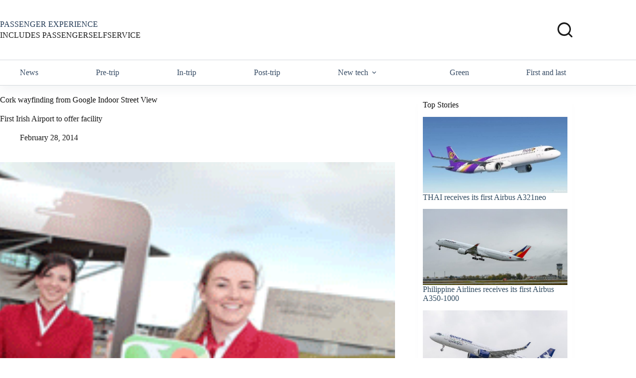

--- FILE ---
content_type: text/html; charset=UTF-8
request_url: https://www.passengerselfservice.com/2014/02/cork-wayfinding-from-google-indoor-street-view/
body_size: 21126
content:
<!doctype html>
<html lang="en-US">
<head>
	
	<meta charset="UTF-8">
	<meta name="viewport" content="width=device-width, initial-scale=1, maximum-scale=5, viewport-fit=cover">
	<link rel="profile" href="https://gmpg.org/xfn/11">

	<meta name='robots' content='index, follow, max-image-preview:large, max-snippet:-1, max-video-preview:-1' />

	<!-- This site is optimized with the Yoast SEO plugin v26.6 - https://yoast.com/wordpress/plugins/seo/ -->
	<title>Cork wayfinding from Google Indoor Street View - PASSENGER SELF SERVICE</title>
	<link rel="canonical" href="https://www.passengerselfservice.com/2014/02/cork-wayfinding-from-google-indoor-street-view/" />
	<meta property="og:locale" content="en_US" />
	<meta property="og:type" content="article" />
	<meta property="og:title" content="Cork wayfinding from Google Indoor Street View - PASSENGER SELF SERVICE" />
	<meta property="og:description" content="First Irish Airport to offer facility" />
	<meta property="og:url" content="https://www.passengerselfservice.com/2014/02/cork-wayfinding-from-google-indoor-street-view/" />
	<meta property="og:site_name" content="PASSENGER SELF SERVICE" />
	<meta property="article:publisher" content="https://www.facebook.com/PassengerSelfService-184454761579084/" />
	<meta property="article:published_time" content="2014-02-28T00:53:48+00:00" />
	<meta property="article:modified_time" content="2014-03-20T22:41:23+00:00" />
	<meta property="og:image" content="https://www.passengerselfservice.com/wp-content/uploads/2014/02/Cork-Airport.gif" />
	<meta property="og:image:width" content="330" />
	<meta property="og:image:height" content="200" />
	<meta property="og:image:type" content="image/gif" />
	<meta name="author" content="PassengerSelfService" />
	<meta name="twitter:label1" content="Written by" />
	<meta name="twitter:data1" content="PassengerSelfService" />
	<meta name="twitter:label2" content="Est. reading time" />
	<meta name="twitter:data2" content="2 minutes" />
	<script type="application/ld+json" class="yoast-schema-graph">{"@context":"https://schema.org","@graph":[{"@type":"WebPage","@id":"https://www.passengerselfservice.com/2014/02/cork-wayfinding-from-google-indoor-street-view/","url":"https://www.passengerselfservice.com/2014/02/cork-wayfinding-from-google-indoor-street-view/","name":"Cork wayfinding from Google Indoor Street View - PASSENGER SELF SERVICE","isPartOf":{"@id":"https://www.passengerselfservice.com/#website"},"primaryImageOfPage":{"@id":"https://www.passengerselfservice.com/2014/02/cork-wayfinding-from-google-indoor-street-view/#primaryimage"},"image":{"@id":"https://www.passengerselfservice.com/2014/02/cork-wayfinding-from-google-indoor-street-view/#primaryimage"},"thumbnailUrl":"https://www.passengerselfservice.com/wp-content/uploads/2014/02/Cork-Airport.gif","datePublished":"2014-02-28T00:53:48+00:00","dateModified":"2014-03-20T22:41:23+00:00","author":{"@id":"https://www.passengerselfservice.com/#/schema/person/8e4857d9e84b447312e02c45149bc716"},"breadcrumb":{"@id":"https://www.passengerselfservice.com/2014/02/cork-wayfinding-from-google-indoor-street-view/#breadcrumb"},"inLanguage":"en-US","potentialAction":[{"@type":"ReadAction","target":["https://www.passengerselfservice.com/2014/02/cork-wayfinding-from-google-indoor-street-view/"]}]},{"@type":"ImageObject","inLanguage":"en-US","@id":"https://www.passengerselfservice.com/2014/02/cork-wayfinding-from-google-indoor-street-view/#primaryimage","url":"https://www.passengerselfservice.com/wp-content/uploads/2014/02/Cork-Airport.gif","contentUrl":"https://www.passengerselfservice.com/wp-content/uploads/2014/02/Cork-Airport.gif","width":330,"height":200,"caption":"Cpr"},{"@type":"BreadcrumbList","@id":"https://www.passengerselfservice.com/2014/02/cork-wayfinding-from-google-indoor-street-view/#breadcrumb","itemListElement":[{"@type":"ListItem","position":1,"name":"Home","item":"https://www.passengerselfservice.com/"},{"@type":"ListItem","position":2,"name":"Cork wayfinding from Google Indoor Street View"}]},{"@type":"WebSite","@id":"https://www.passengerselfservice.com/#website","url":"https://www.passengerselfservice.com/","name":"PASSENGER SELF SERVICE","description":"SIMPLY THE BEST NEWS ABOUT SELF-SERVICE IN TRAVEL","potentialAction":[{"@type":"SearchAction","target":{"@type":"EntryPoint","urlTemplate":"https://www.passengerselfservice.com/?s={search_term_string}"},"query-input":{"@type":"PropertyValueSpecification","valueRequired":true,"valueName":"search_term_string"}}],"inLanguage":"en-US"},{"@type":"Person","@id":"https://www.passengerselfservice.com/#/schema/person/8e4857d9e84b447312e02c45149bc716","name":"PassengerSelfService","image":{"@type":"ImageObject","inLanguage":"en-US","@id":"https://www.passengerselfservice.com/#/schema/person/image/","url":"https://secure.gravatar.com/avatar/e37424179b0667c76816bfb0805315a9cba98543e4e569aebdb22b1805012061?s=96&d=mm&r=g","contentUrl":"https://secure.gravatar.com/avatar/e37424179b0667c76816bfb0805315a9cba98543e4e569aebdb22b1805012061?s=96&d=mm&r=g","caption":"PassengerSelfService"},"sameAs":["https://www.passengerselfservice.com"],"url":"https://www.passengerselfservice.com/author/ctgctg/"}]}</script>
	<!-- / Yoast SEO plugin. -->


<link rel='dns-prefetch' href='//www.passengerselfservice.com' />
<link rel='dns-prefetch' href='//widgetlogic.org' />
<link rel='dns-prefetch' href='//fonts.googleapis.com' />
<link rel="alternate" type="application/rss+xml" title="PASSENGER SELF SERVICE &raquo; Feed" href="https://www.passengerselfservice.com/feed/" />
<link rel="alternate" type="application/rss+xml" title="PASSENGER SELF SERVICE &raquo; Comments Feed" href="https://www.passengerselfservice.com/comments/feed/" />
<link rel="alternate" title="oEmbed (JSON)" type="application/json+oembed" href="https://www.passengerselfservice.com/wp-json/oembed/1.0/embed?url=https%3A%2F%2Fwww.passengerselfservice.com%2F2014%2F02%2Fcork-wayfinding-from-google-indoor-street-view%2F" />
<link rel="alternate" title="oEmbed (XML)" type="text/xml+oembed" href="https://www.passengerselfservice.com/wp-json/oembed/1.0/embed?url=https%3A%2F%2Fwww.passengerselfservice.com%2F2014%2F02%2Fcork-wayfinding-from-google-indoor-street-view%2F&#038;format=xml" />
		<!-- This site uses the Google Analytics by MonsterInsights plugin v9.11.0 - Using Analytics tracking - https://www.monsterinsights.com/ -->
		<!-- Note: MonsterInsights is not currently configured on this site. The site owner needs to authenticate with Google Analytics in the MonsterInsights settings panel. -->
					<!-- No tracking code set -->
				<!-- / Google Analytics by MonsterInsights -->
		<style id='wp-img-auto-sizes-contain-inline-css'>
img:is([sizes=auto i],[sizes^="auto," i]){contain-intrinsic-size:3000px 1500px}
/*# sourceURL=wp-img-auto-sizes-contain-inline-css */
</style>
<link rel='stylesheet' id='blocksy-dynamic-global-css' href='https://www.passengerselfservice.com/wp-content/uploads/blocksy/css/global.css?ver=16230' media='all' />
<link rel='stylesheet' id='wp-block-library-css' href='https://www.passengerselfservice.com/wp-includes/css/dist/block-library/style.min.css?ver=6.9' media='all' />
<link rel='stylesheet' id='block-widget-css' href='https://www.passengerselfservice.com/wp-content/plugins/widget-logic/block_widget/css/widget.css?ver=1725498418' media='all' />
<style id='global-styles-inline-css'>
:root{--wp--preset--aspect-ratio--square: 1;--wp--preset--aspect-ratio--4-3: 4/3;--wp--preset--aspect-ratio--3-4: 3/4;--wp--preset--aspect-ratio--3-2: 3/2;--wp--preset--aspect-ratio--2-3: 2/3;--wp--preset--aspect-ratio--16-9: 16/9;--wp--preset--aspect-ratio--9-16: 9/16;--wp--preset--color--black: #000000;--wp--preset--color--cyan-bluish-gray: #abb8c3;--wp--preset--color--white: #ffffff;--wp--preset--color--pale-pink: #f78da7;--wp--preset--color--vivid-red: #cf2e2e;--wp--preset--color--luminous-vivid-orange: #ff6900;--wp--preset--color--luminous-vivid-amber: #fcb900;--wp--preset--color--light-green-cyan: #7bdcb5;--wp--preset--color--vivid-green-cyan: #00d084;--wp--preset--color--pale-cyan-blue: #8ed1fc;--wp--preset--color--vivid-cyan-blue: #0693e3;--wp--preset--color--vivid-purple: #9b51e0;--wp--preset--color--palette-color-1: var(--theme-palette-color-1, #2872fa);--wp--preset--color--palette-color-2: var(--theme-palette-color-2, #1559ed);--wp--preset--color--palette-color-3: var(--theme-palette-color-3, rgba(36,59,86,0.9));--wp--preset--color--palette-color-4: var(--theme-palette-color-4, rgba(36,59,86,1));--wp--preset--color--palette-color-5: var(--theme-palette-color-5, #ffffff);--wp--preset--color--palette-color-6: var(--theme-palette-color-6, #ffffff);--wp--preset--color--palette-color-7: var(--theme-palette-color-7, #ffffff);--wp--preset--color--palette-color-8: var(--theme-palette-color-8, #ffffff);--wp--preset--gradient--vivid-cyan-blue-to-vivid-purple: linear-gradient(135deg,rgb(6,147,227) 0%,rgb(155,81,224) 100%);--wp--preset--gradient--light-green-cyan-to-vivid-green-cyan: linear-gradient(135deg,rgb(122,220,180) 0%,rgb(0,208,130) 100%);--wp--preset--gradient--luminous-vivid-amber-to-luminous-vivid-orange: linear-gradient(135deg,rgb(252,185,0) 0%,rgb(255,105,0) 100%);--wp--preset--gradient--luminous-vivid-orange-to-vivid-red: linear-gradient(135deg,rgb(255,105,0) 0%,rgb(207,46,46) 100%);--wp--preset--gradient--very-light-gray-to-cyan-bluish-gray: linear-gradient(135deg,rgb(238,238,238) 0%,rgb(169,184,195) 100%);--wp--preset--gradient--cool-to-warm-spectrum: linear-gradient(135deg,rgb(74,234,220) 0%,rgb(151,120,209) 20%,rgb(207,42,186) 40%,rgb(238,44,130) 60%,rgb(251,105,98) 80%,rgb(254,248,76) 100%);--wp--preset--gradient--blush-light-purple: linear-gradient(135deg,rgb(255,206,236) 0%,rgb(152,150,240) 100%);--wp--preset--gradient--blush-bordeaux: linear-gradient(135deg,rgb(254,205,165) 0%,rgb(254,45,45) 50%,rgb(107,0,62) 100%);--wp--preset--gradient--luminous-dusk: linear-gradient(135deg,rgb(255,203,112) 0%,rgb(199,81,192) 50%,rgb(65,88,208) 100%);--wp--preset--gradient--pale-ocean: linear-gradient(135deg,rgb(255,245,203) 0%,rgb(182,227,212) 50%,rgb(51,167,181) 100%);--wp--preset--gradient--electric-grass: linear-gradient(135deg,rgb(202,248,128) 0%,rgb(113,206,126) 100%);--wp--preset--gradient--midnight: linear-gradient(135deg,rgb(2,3,129) 0%,rgb(40,116,252) 100%);--wp--preset--gradient--juicy-peach: linear-gradient(to right, #ffecd2 0%, #fcb69f 100%);--wp--preset--gradient--young-passion: linear-gradient(to right, #ff8177 0%, #ff867a 0%, #ff8c7f 21%, #f99185 52%, #cf556c 78%, #b12a5b 100%);--wp--preset--gradient--true-sunset: linear-gradient(to right, #fa709a 0%, #fee140 100%);--wp--preset--gradient--morpheus-den: linear-gradient(to top, #30cfd0 0%, #330867 100%);--wp--preset--gradient--plum-plate: linear-gradient(135deg, #667eea 0%, #764ba2 100%);--wp--preset--gradient--aqua-splash: linear-gradient(15deg, #13547a 0%, #80d0c7 100%);--wp--preset--gradient--love-kiss: linear-gradient(to top, #ff0844 0%, #ffb199 100%);--wp--preset--gradient--new-retrowave: linear-gradient(to top, #3b41c5 0%, #a981bb 49%, #ffc8a9 100%);--wp--preset--gradient--plum-bath: linear-gradient(to top, #cc208e 0%, #6713d2 100%);--wp--preset--gradient--high-flight: linear-gradient(to right, #0acffe 0%, #495aff 100%);--wp--preset--gradient--teen-party: linear-gradient(-225deg, #FF057C 0%, #8D0B93 50%, #321575 100%);--wp--preset--gradient--fabled-sunset: linear-gradient(-225deg, #231557 0%, #44107A 29%, #FF1361 67%, #FFF800 100%);--wp--preset--gradient--arielle-smile: radial-gradient(circle 248px at center, #16d9e3 0%, #30c7ec 47%, #46aef7 100%);--wp--preset--gradient--itmeo-branding: linear-gradient(180deg, #2af598 0%, #009efd 100%);--wp--preset--gradient--deep-blue: linear-gradient(to right, #6a11cb 0%, #2575fc 100%);--wp--preset--gradient--strong-bliss: linear-gradient(to right, #f78ca0 0%, #f9748f 19%, #fd868c 60%, #fe9a8b 100%);--wp--preset--gradient--sweet-period: linear-gradient(to top, #3f51b1 0%, #5a55ae 13%, #7b5fac 25%, #8f6aae 38%, #a86aa4 50%, #cc6b8e 62%, #f18271 75%, #f3a469 87%, #f7c978 100%);--wp--preset--gradient--purple-division: linear-gradient(to top, #7028e4 0%, #e5b2ca 100%);--wp--preset--gradient--cold-evening: linear-gradient(to top, #0c3483 0%, #a2b6df 100%, #6b8cce 100%, #a2b6df 100%);--wp--preset--gradient--mountain-rock: linear-gradient(to right, #868f96 0%, #596164 100%);--wp--preset--gradient--desert-hump: linear-gradient(to top, #c79081 0%, #dfa579 100%);--wp--preset--gradient--ethernal-constance: linear-gradient(to top, #09203f 0%, #537895 100%);--wp--preset--gradient--happy-memories: linear-gradient(-60deg, #ff5858 0%, #f09819 100%);--wp--preset--gradient--grown-early: linear-gradient(to top, #0ba360 0%, #3cba92 100%);--wp--preset--gradient--morning-salad: linear-gradient(-225deg, #B7F8DB 0%, #50A7C2 100%);--wp--preset--gradient--night-call: linear-gradient(-225deg, #AC32E4 0%, #7918F2 48%, #4801FF 100%);--wp--preset--gradient--mind-crawl: linear-gradient(-225deg, #473B7B 0%, #3584A7 51%, #30D2BE 100%);--wp--preset--gradient--angel-care: linear-gradient(-225deg, #FFE29F 0%, #FFA99F 48%, #FF719A 100%);--wp--preset--gradient--juicy-cake: linear-gradient(to top, #e14fad 0%, #f9d423 100%);--wp--preset--gradient--rich-metal: linear-gradient(to right, #d7d2cc 0%, #304352 100%);--wp--preset--gradient--mole-hall: linear-gradient(-20deg, #616161 0%, #9bc5c3 100%);--wp--preset--gradient--cloudy-knoxville: linear-gradient(120deg, #fdfbfb 0%, #ebedee 100%);--wp--preset--gradient--soft-grass: linear-gradient(to top, #c1dfc4 0%, #deecdd 100%);--wp--preset--gradient--saint-petersburg: linear-gradient(135deg, #f5f7fa 0%, #c3cfe2 100%);--wp--preset--gradient--everlasting-sky: linear-gradient(135deg, #fdfcfb 0%, #e2d1c3 100%);--wp--preset--gradient--kind-steel: linear-gradient(-20deg, #e9defa 0%, #fbfcdb 100%);--wp--preset--gradient--over-sun: linear-gradient(60deg, #abecd6 0%, #fbed96 100%);--wp--preset--gradient--premium-white: linear-gradient(to top, #d5d4d0 0%, #d5d4d0 1%, #eeeeec 31%, #efeeec 75%, #e9e9e7 100%);--wp--preset--gradient--clean-mirror: linear-gradient(45deg, #93a5cf 0%, #e4efe9 100%);--wp--preset--gradient--wild-apple: linear-gradient(to top, #d299c2 0%, #fef9d7 100%);--wp--preset--gradient--snow-again: linear-gradient(to top, #e6e9f0 0%, #eef1f5 100%);--wp--preset--gradient--confident-cloud: linear-gradient(to top, #dad4ec 0%, #dad4ec 1%, #f3e7e9 100%);--wp--preset--gradient--glass-water: linear-gradient(to top, #dfe9f3 0%, white 100%);--wp--preset--gradient--perfect-white: linear-gradient(-225deg, #E3FDF5 0%, #FFE6FA 100%);--wp--preset--font-size--small: 13px;--wp--preset--font-size--medium: 20px;--wp--preset--font-size--large: clamp(22px, 1.375rem + ((1vw - 3.2px) * 0.625), 30px);--wp--preset--font-size--x-large: clamp(30px, 1.875rem + ((1vw - 3.2px) * 1.563), 50px);--wp--preset--font-size--xx-large: clamp(45px, 2.813rem + ((1vw - 3.2px) * 2.734), 80px);--wp--preset--spacing--20: 0.44rem;--wp--preset--spacing--30: 0.67rem;--wp--preset--spacing--40: 1rem;--wp--preset--spacing--50: 1.5rem;--wp--preset--spacing--60: 2.25rem;--wp--preset--spacing--70: 3.38rem;--wp--preset--spacing--80: 5.06rem;--wp--preset--shadow--natural: 6px 6px 9px rgba(0, 0, 0, 0.2);--wp--preset--shadow--deep: 12px 12px 50px rgba(0, 0, 0, 0.4);--wp--preset--shadow--sharp: 6px 6px 0px rgba(0, 0, 0, 0.2);--wp--preset--shadow--outlined: 6px 6px 0px -3px rgb(255, 255, 255), 6px 6px rgb(0, 0, 0);--wp--preset--shadow--crisp: 6px 6px 0px rgb(0, 0, 0);}:root { --wp--style--global--content-size: var(--theme-block-max-width);--wp--style--global--wide-size: var(--theme-block-wide-max-width); }:where(body) { margin: 0; }.wp-site-blocks > .alignleft { float: left; margin-right: 2em; }.wp-site-blocks > .alignright { float: right; margin-left: 2em; }.wp-site-blocks > .aligncenter { justify-content: center; margin-left: auto; margin-right: auto; }:where(.wp-site-blocks) > * { margin-block-start: var(--theme-content-spacing); margin-block-end: 0; }:where(.wp-site-blocks) > :first-child { margin-block-start: 0; }:where(.wp-site-blocks) > :last-child { margin-block-end: 0; }:root { --wp--style--block-gap: var(--theme-content-spacing); }:root :where(.is-layout-flow) > :first-child{margin-block-start: 0;}:root :where(.is-layout-flow) > :last-child{margin-block-end: 0;}:root :where(.is-layout-flow) > *{margin-block-start: var(--theme-content-spacing);margin-block-end: 0;}:root :where(.is-layout-constrained) > :first-child{margin-block-start: 0;}:root :where(.is-layout-constrained) > :last-child{margin-block-end: 0;}:root :where(.is-layout-constrained) > *{margin-block-start: var(--theme-content-spacing);margin-block-end: 0;}:root :where(.is-layout-flex){gap: var(--theme-content-spacing);}:root :where(.is-layout-grid){gap: var(--theme-content-spacing);}.is-layout-flow > .alignleft{float: left;margin-inline-start: 0;margin-inline-end: 2em;}.is-layout-flow > .alignright{float: right;margin-inline-start: 2em;margin-inline-end: 0;}.is-layout-flow > .aligncenter{margin-left: auto !important;margin-right: auto !important;}.is-layout-constrained > .alignleft{float: left;margin-inline-start: 0;margin-inline-end: 2em;}.is-layout-constrained > .alignright{float: right;margin-inline-start: 2em;margin-inline-end: 0;}.is-layout-constrained > .aligncenter{margin-left: auto !important;margin-right: auto !important;}.is-layout-constrained > :where(:not(.alignleft):not(.alignright):not(.alignfull)){max-width: var(--wp--style--global--content-size);margin-left: auto !important;margin-right: auto !important;}.is-layout-constrained > .alignwide{max-width: var(--wp--style--global--wide-size);}body .is-layout-flex{display: flex;}.is-layout-flex{flex-wrap: wrap;align-items: center;}.is-layout-flex > :is(*, div){margin: 0;}body .is-layout-grid{display: grid;}.is-layout-grid > :is(*, div){margin: 0;}body{padding-top: 0px;padding-right: 0px;padding-bottom: 0px;padding-left: 0px;}:root :where(.wp-element-button, .wp-block-button__link){font-style: inherit;font-weight: inherit;letter-spacing: inherit;text-transform: inherit;}.has-black-color{color: var(--wp--preset--color--black) !important;}.has-cyan-bluish-gray-color{color: var(--wp--preset--color--cyan-bluish-gray) !important;}.has-white-color{color: var(--wp--preset--color--white) !important;}.has-pale-pink-color{color: var(--wp--preset--color--pale-pink) !important;}.has-vivid-red-color{color: var(--wp--preset--color--vivid-red) !important;}.has-luminous-vivid-orange-color{color: var(--wp--preset--color--luminous-vivid-orange) !important;}.has-luminous-vivid-amber-color{color: var(--wp--preset--color--luminous-vivid-amber) !important;}.has-light-green-cyan-color{color: var(--wp--preset--color--light-green-cyan) !important;}.has-vivid-green-cyan-color{color: var(--wp--preset--color--vivid-green-cyan) !important;}.has-pale-cyan-blue-color{color: var(--wp--preset--color--pale-cyan-blue) !important;}.has-vivid-cyan-blue-color{color: var(--wp--preset--color--vivid-cyan-blue) !important;}.has-vivid-purple-color{color: var(--wp--preset--color--vivid-purple) !important;}.has-palette-color-1-color{color: var(--wp--preset--color--palette-color-1) !important;}.has-palette-color-2-color{color: var(--wp--preset--color--palette-color-2) !important;}.has-palette-color-3-color{color: var(--wp--preset--color--palette-color-3) !important;}.has-palette-color-4-color{color: var(--wp--preset--color--palette-color-4) !important;}.has-palette-color-5-color{color: var(--wp--preset--color--palette-color-5) !important;}.has-palette-color-6-color{color: var(--wp--preset--color--palette-color-6) !important;}.has-palette-color-7-color{color: var(--wp--preset--color--palette-color-7) !important;}.has-palette-color-8-color{color: var(--wp--preset--color--palette-color-8) !important;}.has-black-background-color{background-color: var(--wp--preset--color--black) !important;}.has-cyan-bluish-gray-background-color{background-color: var(--wp--preset--color--cyan-bluish-gray) !important;}.has-white-background-color{background-color: var(--wp--preset--color--white) !important;}.has-pale-pink-background-color{background-color: var(--wp--preset--color--pale-pink) !important;}.has-vivid-red-background-color{background-color: var(--wp--preset--color--vivid-red) !important;}.has-luminous-vivid-orange-background-color{background-color: var(--wp--preset--color--luminous-vivid-orange) !important;}.has-luminous-vivid-amber-background-color{background-color: var(--wp--preset--color--luminous-vivid-amber) !important;}.has-light-green-cyan-background-color{background-color: var(--wp--preset--color--light-green-cyan) !important;}.has-vivid-green-cyan-background-color{background-color: var(--wp--preset--color--vivid-green-cyan) !important;}.has-pale-cyan-blue-background-color{background-color: var(--wp--preset--color--pale-cyan-blue) !important;}.has-vivid-cyan-blue-background-color{background-color: var(--wp--preset--color--vivid-cyan-blue) !important;}.has-vivid-purple-background-color{background-color: var(--wp--preset--color--vivid-purple) !important;}.has-palette-color-1-background-color{background-color: var(--wp--preset--color--palette-color-1) !important;}.has-palette-color-2-background-color{background-color: var(--wp--preset--color--palette-color-2) !important;}.has-palette-color-3-background-color{background-color: var(--wp--preset--color--palette-color-3) !important;}.has-palette-color-4-background-color{background-color: var(--wp--preset--color--palette-color-4) !important;}.has-palette-color-5-background-color{background-color: var(--wp--preset--color--palette-color-5) !important;}.has-palette-color-6-background-color{background-color: var(--wp--preset--color--palette-color-6) !important;}.has-palette-color-7-background-color{background-color: var(--wp--preset--color--palette-color-7) !important;}.has-palette-color-8-background-color{background-color: var(--wp--preset--color--palette-color-8) !important;}.has-black-border-color{border-color: var(--wp--preset--color--black) !important;}.has-cyan-bluish-gray-border-color{border-color: var(--wp--preset--color--cyan-bluish-gray) !important;}.has-white-border-color{border-color: var(--wp--preset--color--white) !important;}.has-pale-pink-border-color{border-color: var(--wp--preset--color--pale-pink) !important;}.has-vivid-red-border-color{border-color: var(--wp--preset--color--vivid-red) !important;}.has-luminous-vivid-orange-border-color{border-color: var(--wp--preset--color--luminous-vivid-orange) !important;}.has-luminous-vivid-amber-border-color{border-color: var(--wp--preset--color--luminous-vivid-amber) !important;}.has-light-green-cyan-border-color{border-color: var(--wp--preset--color--light-green-cyan) !important;}.has-vivid-green-cyan-border-color{border-color: var(--wp--preset--color--vivid-green-cyan) !important;}.has-pale-cyan-blue-border-color{border-color: var(--wp--preset--color--pale-cyan-blue) !important;}.has-vivid-cyan-blue-border-color{border-color: var(--wp--preset--color--vivid-cyan-blue) !important;}.has-vivid-purple-border-color{border-color: var(--wp--preset--color--vivid-purple) !important;}.has-palette-color-1-border-color{border-color: var(--wp--preset--color--palette-color-1) !important;}.has-palette-color-2-border-color{border-color: var(--wp--preset--color--palette-color-2) !important;}.has-palette-color-3-border-color{border-color: var(--wp--preset--color--palette-color-3) !important;}.has-palette-color-4-border-color{border-color: var(--wp--preset--color--palette-color-4) !important;}.has-palette-color-5-border-color{border-color: var(--wp--preset--color--palette-color-5) !important;}.has-palette-color-6-border-color{border-color: var(--wp--preset--color--palette-color-6) !important;}.has-palette-color-7-border-color{border-color: var(--wp--preset--color--palette-color-7) !important;}.has-palette-color-8-border-color{border-color: var(--wp--preset--color--palette-color-8) !important;}.has-vivid-cyan-blue-to-vivid-purple-gradient-background{background: var(--wp--preset--gradient--vivid-cyan-blue-to-vivid-purple) !important;}.has-light-green-cyan-to-vivid-green-cyan-gradient-background{background: var(--wp--preset--gradient--light-green-cyan-to-vivid-green-cyan) !important;}.has-luminous-vivid-amber-to-luminous-vivid-orange-gradient-background{background: var(--wp--preset--gradient--luminous-vivid-amber-to-luminous-vivid-orange) !important;}.has-luminous-vivid-orange-to-vivid-red-gradient-background{background: var(--wp--preset--gradient--luminous-vivid-orange-to-vivid-red) !important;}.has-very-light-gray-to-cyan-bluish-gray-gradient-background{background: var(--wp--preset--gradient--very-light-gray-to-cyan-bluish-gray) !important;}.has-cool-to-warm-spectrum-gradient-background{background: var(--wp--preset--gradient--cool-to-warm-spectrum) !important;}.has-blush-light-purple-gradient-background{background: var(--wp--preset--gradient--blush-light-purple) !important;}.has-blush-bordeaux-gradient-background{background: var(--wp--preset--gradient--blush-bordeaux) !important;}.has-luminous-dusk-gradient-background{background: var(--wp--preset--gradient--luminous-dusk) !important;}.has-pale-ocean-gradient-background{background: var(--wp--preset--gradient--pale-ocean) !important;}.has-electric-grass-gradient-background{background: var(--wp--preset--gradient--electric-grass) !important;}.has-midnight-gradient-background{background: var(--wp--preset--gradient--midnight) !important;}.has-juicy-peach-gradient-background{background: var(--wp--preset--gradient--juicy-peach) !important;}.has-young-passion-gradient-background{background: var(--wp--preset--gradient--young-passion) !important;}.has-true-sunset-gradient-background{background: var(--wp--preset--gradient--true-sunset) !important;}.has-morpheus-den-gradient-background{background: var(--wp--preset--gradient--morpheus-den) !important;}.has-plum-plate-gradient-background{background: var(--wp--preset--gradient--plum-plate) !important;}.has-aqua-splash-gradient-background{background: var(--wp--preset--gradient--aqua-splash) !important;}.has-love-kiss-gradient-background{background: var(--wp--preset--gradient--love-kiss) !important;}.has-new-retrowave-gradient-background{background: var(--wp--preset--gradient--new-retrowave) !important;}.has-plum-bath-gradient-background{background: var(--wp--preset--gradient--plum-bath) !important;}.has-high-flight-gradient-background{background: var(--wp--preset--gradient--high-flight) !important;}.has-teen-party-gradient-background{background: var(--wp--preset--gradient--teen-party) !important;}.has-fabled-sunset-gradient-background{background: var(--wp--preset--gradient--fabled-sunset) !important;}.has-arielle-smile-gradient-background{background: var(--wp--preset--gradient--arielle-smile) !important;}.has-itmeo-branding-gradient-background{background: var(--wp--preset--gradient--itmeo-branding) !important;}.has-deep-blue-gradient-background{background: var(--wp--preset--gradient--deep-blue) !important;}.has-strong-bliss-gradient-background{background: var(--wp--preset--gradient--strong-bliss) !important;}.has-sweet-period-gradient-background{background: var(--wp--preset--gradient--sweet-period) !important;}.has-purple-division-gradient-background{background: var(--wp--preset--gradient--purple-division) !important;}.has-cold-evening-gradient-background{background: var(--wp--preset--gradient--cold-evening) !important;}.has-mountain-rock-gradient-background{background: var(--wp--preset--gradient--mountain-rock) !important;}.has-desert-hump-gradient-background{background: var(--wp--preset--gradient--desert-hump) !important;}.has-ethernal-constance-gradient-background{background: var(--wp--preset--gradient--ethernal-constance) !important;}.has-happy-memories-gradient-background{background: var(--wp--preset--gradient--happy-memories) !important;}.has-grown-early-gradient-background{background: var(--wp--preset--gradient--grown-early) !important;}.has-morning-salad-gradient-background{background: var(--wp--preset--gradient--morning-salad) !important;}.has-night-call-gradient-background{background: var(--wp--preset--gradient--night-call) !important;}.has-mind-crawl-gradient-background{background: var(--wp--preset--gradient--mind-crawl) !important;}.has-angel-care-gradient-background{background: var(--wp--preset--gradient--angel-care) !important;}.has-juicy-cake-gradient-background{background: var(--wp--preset--gradient--juicy-cake) !important;}.has-rich-metal-gradient-background{background: var(--wp--preset--gradient--rich-metal) !important;}.has-mole-hall-gradient-background{background: var(--wp--preset--gradient--mole-hall) !important;}.has-cloudy-knoxville-gradient-background{background: var(--wp--preset--gradient--cloudy-knoxville) !important;}.has-soft-grass-gradient-background{background: var(--wp--preset--gradient--soft-grass) !important;}.has-saint-petersburg-gradient-background{background: var(--wp--preset--gradient--saint-petersburg) !important;}.has-everlasting-sky-gradient-background{background: var(--wp--preset--gradient--everlasting-sky) !important;}.has-kind-steel-gradient-background{background: var(--wp--preset--gradient--kind-steel) !important;}.has-over-sun-gradient-background{background: var(--wp--preset--gradient--over-sun) !important;}.has-premium-white-gradient-background{background: var(--wp--preset--gradient--premium-white) !important;}.has-clean-mirror-gradient-background{background: var(--wp--preset--gradient--clean-mirror) !important;}.has-wild-apple-gradient-background{background: var(--wp--preset--gradient--wild-apple) !important;}.has-snow-again-gradient-background{background: var(--wp--preset--gradient--snow-again) !important;}.has-confident-cloud-gradient-background{background: var(--wp--preset--gradient--confident-cloud) !important;}.has-glass-water-gradient-background{background: var(--wp--preset--gradient--glass-water) !important;}.has-perfect-white-gradient-background{background: var(--wp--preset--gradient--perfect-white) !important;}.has-small-font-size{font-size: var(--wp--preset--font-size--small) !important;}.has-medium-font-size{font-size: var(--wp--preset--font-size--medium) !important;}.has-large-font-size{font-size: var(--wp--preset--font-size--large) !important;}.has-x-large-font-size{font-size: var(--wp--preset--font-size--x-large) !important;}.has-xx-large-font-size{font-size: var(--wp--preset--font-size--xx-large) !important;}
:root :where(.wp-block-pullquote){font-size: clamp(0.984em, 0.984rem + ((1vw - 0.2em) * 0.645), 1.5em);line-height: 1.6;}
/*# sourceURL=global-styles-inline-css */
</style>
<link rel='stylesheet' id='flexible-table-block-css' href='https://www.passengerselfservice.com/wp-content/plugins/flexible-table-block/build/style-index.css?ver=1763858990' media='all' />
<style id='flexible-table-block-inline-css'>
.wp-block-flexible-table-block-table.wp-block-flexible-table-block-table>table{width:100%;max-width:100%;border-collapse:collapse;}.wp-block-flexible-table-block-table.wp-block-flexible-table-block-table.is-style-stripes tbody tr:nth-child(odd) th{background-color:#f0f0f1;}.wp-block-flexible-table-block-table.wp-block-flexible-table-block-table.is-style-stripes tbody tr:nth-child(odd) td{background-color:#f0f0f1;}.wp-block-flexible-table-block-table.wp-block-flexible-table-block-table.is-style-stripes tbody tr:nth-child(even) th{background-color:#ffffff;}.wp-block-flexible-table-block-table.wp-block-flexible-table-block-table.is-style-stripes tbody tr:nth-child(even) td{background-color:#ffffff;}.wp-block-flexible-table-block-table.wp-block-flexible-table-block-table>table tr th,.wp-block-flexible-table-block-table.wp-block-flexible-table-block-table>table tr td{padding:0.5em;border-width:1px;border-style:solid;border-color:#000000;text-align:left;vertical-align:middle;}.wp-block-flexible-table-block-table.wp-block-flexible-table-block-table>table tr th{background-color:#f0f0f1;}.wp-block-flexible-table-block-table.wp-block-flexible-table-block-table>table tr td{background-color:#ffffff;}@media screen and (min-width:769px){.wp-block-flexible-table-block-table.is-scroll-on-pc{overflow-x:scroll;}.wp-block-flexible-table-block-table.is-scroll-on-pc table{max-width:none;align-self:self-start;}}@media screen and (max-width:768px){.wp-block-flexible-table-block-table.is-scroll-on-mobile{overflow-x:scroll;}.wp-block-flexible-table-block-table.is-scroll-on-mobile table{max-width:none;align-self:self-start;}.wp-block-flexible-table-block-table table.is-stacked-on-mobile th,.wp-block-flexible-table-block-table table.is-stacked-on-mobile td{width:100%!important;display:block;}}
/*# sourceURL=flexible-table-block-inline-css */
</style>
<style id='wpxpo-global-style-inline-css'>
:root { --preset-color1: #00ADB5 --preset-color2: #F08A5D --preset-color3: #B83B5E --preset-color4: #B83B5E --preset-color5: #71C9CE --preset-color6: #F38181 --preset-color7: #FF2E63 --preset-color8: #EEEEEE --preset-color9: #F9ED69 }
/*# sourceURL=wpxpo-global-style-inline-css */
</style>
<style id='ultp-preset-colors-style-inline-css'>
:root { --postx_preset_Base_1_color: #f4f4ff; --postx_preset_Base_2_color: #dddff8; --postx_preset_Base_3_color: #B4B4D6; --postx_preset_Primary_color: #3323f0; --postx_preset_Secondary_color: #4a5fff; --postx_preset_Tertiary_color: #FFFFFF; --postx_preset_Contrast_3_color: #545472; --postx_preset_Contrast_2_color: #262657; --postx_preset_Contrast_1_color: #10102e; --postx_preset_Over_Primary_color: #ffffff;  }
/*# sourceURL=ultp-preset-colors-style-inline-css */
</style>
<style id='ultp-preset-gradient-style-inline-css'>
:root { --postx_preset_Primary_to_Secondary_to_Right_gradient: linear-gradient(90deg, var(--postx_preset_Primary_color) 0%, var(--postx_preset_Secondary_color) 100%); --postx_preset_Primary_to_Secondary_to_Bottom_gradient: linear-gradient(180deg, var(--postx_preset_Primary_color) 0%, var(--postx_preset_Secondary_color) 100%); --postx_preset_Secondary_to_Primary_to_Right_gradient: linear-gradient(90deg, var(--postx_preset_Secondary_color) 0%, var(--postx_preset_Primary_color) 100%); --postx_preset_Secondary_to_Primary_to_Bottom_gradient: linear-gradient(180deg, var(--postx_preset_Secondary_color) 0%, var(--postx_preset_Primary_color) 100%); --postx_preset_Cold_Evening_gradient: linear-gradient(0deg, rgb(12, 52, 131) 0%, rgb(162, 182, 223) 100%, rgb(107, 140, 206) 100%, rgb(162, 182, 223) 100%); --postx_preset_Purple_Division_gradient: linear-gradient(0deg, rgb(112, 40, 228) 0%, rgb(229, 178, 202) 100%); --postx_preset_Over_Sun_gradient: linear-gradient(60deg, rgb(171, 236, 214) 0%, rgb(251, 237, 150) 100%); --postx_preset_Morning_Salad_gradient: linear-gradient(-255deg, rgb(183, 248, 219) 0%, rgb(80, 167, 194) 100%); --postx_preset_Fabled_Sunset_gradient: linear-gradient(-270deg, rgb(35, 21, 87) 0%, rgb(68, 16, 122) 29%, rgb(255, 19, 97) 67%, rgb(255, 248, 0) 100%);  }
/*# sourceURL=ultp-preset-gradient-style-inline-css */
</style>
<style id='ultp-preset-typo-style-inline-css'>
@import url('https://fonts.googleapis.com/css?family=Roboto:100,100i,300,300i,400,400i,500,500i,700,700i,900,900i'); :root { --postx_preset_Heading_typo_font_family: Roboto; --postx_preset_Heading_typo_font_family_type: sans-serif; --postx_preset_Heading_typo_font_weight: 600; --postx_preset_Heading_typo_text_transform: capitalize; --postx_preset_Body_and_Others_typo_font_family: Roboto; --postx_preset_Body_and_Others_typo_font_family_type: sans-serif; --postx_preset_Body_and_Others_typo_font_weight: 400; --postx_preset_Body_and_Others_typo_text_transform: lowercase; --postx_preset_body_typo_font_size_lg: 16px; --postx_preset_paragraph_1_typo_font_size_lg: 12px; --postx_preset_paragraph_2_typo_font_size_lg: 12px; --postx_preset_paragraph_3_typo_font_size_lg: 12px; --postx_preset_heading_h1_typo_font_size_lg: 42px; --postx_preset_heading_h2_typo_font_size_lg: 36px; --postx_preset_heading_h3_typo_font_size_lg: 30px; --postx_preset_heading_h4_typo_font_size_lg: 24px; --postx_preset_heading_h5_typo_font_size_lg: 20px; --postx_preset_heading_h6_typo_font_size_lg: 16px; }
/*# sourceURL=ultp-preset-typo-style-inline-css */
</style>
<link rel='stylesheet' id='blocksy-fonts-font-source-google-css' href='https://fonts.googleapis.com/css2?family=Lato:wght@400;500;600;700&#038;display=swap' media='all' />
<link rel='stylesheet' id='ct-main-styles-css' href='https://www.passengerselfservice.com/wp-content/themes/blocksy/static/bundle/main.min.css?ver=2.1.23' media='all' />
<link rel='stylesheet' id='ct-page-title-styles-css' href='https://www.passengerselfservice.com/wp-content/themes/blocksy/static/bundle/page-title.min.css?ver=2.1.23' media='all' />
<link rel='stylesheet' id='ct-sidebar-styles-css' href='https://www.passengerselfservice.com/wp-content/themes/blocksy/static/bundle/sidebar.min.css?ver=2.1.23' media='all' />
<link rel='stylesheet' id='recent-posts-widget-with-thumbnails-public-style-css' href='https://www.passengerselfservice.com/wp-content/plugins/recent-posts-widget-with-thumbnails/public.css?ver=7.1.1' media='all' />
<style id='generateblocks-inline-css'>
:root{--gb-container-width:1100px;}.gb-container .wp-block-image img{vertical-align:middle;}.gb-grid-wrapper .wp-block-image{margin-bottom:0;}.gb-highlight{background:none;}.gb-shape{line-height:0;}
/*# sourceURL=generateblocks-inline-css */
</style>
<link rel='stylesheet' id='blocksy-ext-trending-styles-css' href='https://www.passengerselfservice.com/wp-content/plugins/blocksy-companion/framework/extensions/trending/static/bundle/main.min.css?ver=2.1.23' media='all' />
<script src="https://www.passengerselfservice.com/wp-includes/js/jquery/jquery.min.js?ver=3.7.1" id="jquery-core-js"></script>
<script src="https://www.passengerselfservice.com/wp-includes/js/jquery/jquery-migrate.min.js?ver=3.4.1" id="jquery-migrate-js"></script>
<link rel="https://api.w.org/" href="https://www.passengerselfservice.com/wp-json/" /><link rel="alternate" title="JSON" type="application/json" href="https://www.passengerselfservice.com/wp-json/wp/v2/posts/13315" /><link rel="EditURI" type="application/rsd+xml" title="RSD" href="https://www.passengerselfservice.com/xmlrpc.php?rsd" />
<meta name="generator" content="WordPress 6.9" />
<link rel='shortlink' href='https://www.passengerselfservice.com/?p=13315' />
<!-- Generated by Jetpack Social -->
<meta property="og:title" content="Cork wayfinding from Google Indoor Street View">
<meta property="og:url" content="https://www.passengerselfservice.com/2014/02/cork-wayfinding-from-google-indoor-street-view/">
<meta property="og:description" content="First Irish Airport to offer facility">
<meta property="og:image" content="https://www.passengerselfservice.com/wp-content/uploads/2014/02/Cork-Airport.gif">
<meta property="og:image:width" content="330">
<meta property="og:image:height" content="200">
<meta name="twitter:image" content="https://www.passengerselfservice.com/wp-content/uploads/2014/02/Cork-Airport.gif">
<meta name="twitter:card" content="summary_large_image">
<!-- / Jetpack Social -->
<noscript><link rel='stylesheet' href='https://www.passengerselfservice.com/wp-content/themes/blocksy/static/bundle/no-scripts.min.css' type='text/css'></noscript>
		<style id="wp-custom-css">
			body {
 background-color: #FFFFFF;
}
@media (max-width: 999.98px)
.ct-featured-image {
    padding-bottom: 10px;
}

		</style>
			</head>


<body data-rsssl=1 class="wp-singular post-template-default single single-post postid-13315 single-format-standard wp-embed-responsive wp-theme-blocksy postx-page" data-link="type-2" data-prefix="single_blog_post" data-header="type-1:sticky" data-footer="type-1:reveal" itemscope="itemscope" itemtype="https://schema.org/Blog">

<a class="skip-link screen-reader-text" href="#main">Skip to content</a><div class="ct-drawer-canvas" data-location="start">
		<div id="search-modal" class="ct-panel" data-behaviour="modal" role="dialog" aria-label="Search modal" inert>
			<div class="ct-panel-actions">
				<button class="ct-toggle-close" data-type="type-1" aria-label="Close search modal">
					<svg class="ct-icon" width="12" height="12" viewBox="0 0 15 15"><path d="M1 15a1 1 0 01-.71-.29 1 1 0 010-1.41l5.8-5.8-5.8-5.8A1 1 0 011.7.29l5.8 5.8 5.8-5.8a1 1 0 011.41 1.41l-5.8 5.8 5.8 5.8a1 1 0 01-1.41 1.41l-5.8-5.8-5.8 5.8A1 1 0 011 15z"/></svg>				</button>
			</div>

			<div class="ct-panel-content">
				

<form role="search" method="get" class="ct-search-form"  action="https://www.passengerselfservice.com/" aria-haspopup="listbox" data-live-results="thumbs">

	<input 
		type="search" class="modal-field"		placeholder=""
		value=""
		name="s"
		autocomplete="off"
		title="Search for..."
		aria-label="Search for..."
			>

	<div class="ct-search-form-controls">
		
		<button type="submit" class="wp-element-button" data-button="icon" aria-label="Search button">
			<svg class="ct-icon ct-search-button-content" aria-hidden="true" width="15" height="15" viewBox="0 0 15 15"><path d="M14.8,13.7L12,11c0.9-1.2,1.5-2.6,1.5-4.2c0-3.7-3-6.8-6.8-6.8S0,3,0,6.8s3,6.8,6.8,6.8c1.6,0,3.1-0.6,4.2-1.5l2.8,2.8c0.1,0.1,0.3,0.2,0.5,0.2s0.4-0.1,0.5-0.2C15.1,14.5,15.1,14,14.8,13.7z M1.5,6.8c0-2.9,2.4-5.2,5.2-5.2S12,3.9,12,6.8S9.6,12,6.8,12S1.5,9.6,1.5,6.8z"/></svg>
			<span class="ct-ajax-loader">
				<svg viewBox="0 0 24 24">
					<circle cx="12" cy="12" r="10" opacity="0.2" fill="none" stroke="currentColor" stroke-miterlimit="10" stroke-width="2"/>

					<path d="m12,2c5.52,0,10,4.48,10,10" fill="none" stroke="currentColor" stroke-linecap="round" stroke-miterlimit="10" stroke-width="2">
						<animateTransform
							attributeName="transform"
							attributeType="XML"
							type="rotate"
							dur="0.6s"
							from="0 12 12"
							to="360 12 12"
							repeatCount="indefinite"
						/>
					</path>
				</svg>
			</span>
		</button>

		
					<input type="hidden" name="ct_post_type" value="post:page">
		
		

		<input type="hidden" value="2955471d29" class="ct-live-results-nonce">	</div>

			<div class="screen-reader-text" aria-live="polite" role="status">
			No results		</div>
	
</form>


			</div>
		</div>

		<div id="offcanvas" class="ct-panel ct-header" data-behaviour="modal" role="dialog" aria-label="Offcanvas modal" inert="">
		<div class="ct-panel-actions">
			
			<button class="ct-toggle-close" data-type="type-1" aria-label="Close drawer">
				<svg class="ct-icon" width="12" height="12" viewBox="0 0 15 15"><path d="M1 15a1 1 0 01-.71-.29 1 1 0 010-1.41l5.8-5.8-5.8-5.8A1 1 0 011.7.29l5.8 5.8 5.8-5.8a1 1 0 011.41 1.41l-5.8 5.8 5.8 5.8a1 1 0 01-1.41 1.41l-5.8-5.8-5.8 5.8A1 1 0 011 15z"/></svg>
			</button>
		</div>
		<div class="ct-panel-content" data-device="desktop"><div class="ct-panel-content-inner"></div></div><div class="ct-panel-content" data-device="mobile"><div class="ct-panel-content-inner">
<nav
	class="mobile-menu menu-container has-submenu"
	data-id="mobile-menu" data-interaction="click" data-toggle-type="type-1" data-submenu-dots="yes"	aria-label="Smart Menu 1">

	<ul id="menu-smart-menu-2" class=""><li class="menu-item menu-item-type-taxonomy menu-item-object-category menu-item-20711"><a href="https://www.passengerselfservice.com/category/news/" class="ct-menu-link">News</a></li>
<li class="menu-item menu-item-type-taxonomy menu-item-object-category menu-item-19832"><a href="https://www.passengerselfservice.com/category/pre-trip/" class="ct-menu-link">Pre-trip</a></li>
<li class="menu-item menu-item-type-taxonomy menu-item-object-category menu-item-19833"><a href="https://www.passengerselfservice.com/category/in-trip/" class="ct-menu-link">In-trip</a></li>
<li class="menu-item menu-item-type-taxonomy menu-item-object-category menu-item-19831"><a href="https://www.passengerselfservice.com/category/post-trip/" class="ct-menu-link">Post-trip</a></li>
<li class="menu-item menu-item-type-taxonomy menu-item-object-category menu-item-has-children menu-item-28833"><span class="ct-sub-menu-parent"><a href="https://www.passengerselfservice.com/category/new-technology/" class="ct-menu-link">New tech</a><button class="ct-toggle-dropdown-mobile" aria-label="Expand dropdown menu" aria-haspopup="true" aria-expanded="false"><svg class="ct-icon toggle-icon-1" width="15" height="15" viewBox="0 0 15 15" aria-hidden="true"><path d="M3.9,5.1l3.6,3.6l3.6-3.6l1.4,0.7l-5,5l-5-5L3.9,5.1z"/></svg></button></span>
<ul class="sub-menu">
	<li class="menu-item menu-item-type-taxonomy menu-item-object-post_tag menu-item-40051"><a href="https://www.passengerselfservice.com/tag/artificial-intelligence/" class="ct-menu-link">Artificial Intelligence</a></li>
	<li class="menu-item menu-item-type-taxonomy menu-item-object-post_tag menu-item-40047"><a href="https://www.passengerselfservice.com/tag/biometrics/" class="ct-menu-link">Biometrics</a></li>
	<li class="menu-item menu-item-type-taxonomy menu-item-object-post_tag menu-item-40054"><a href="https://www.passengerselfservice.com/tag/robotics/" class="ct-menu-link">Robotics</a></li>
	<li class="menu-item menu-item-type-taxonomy menu-item-object-post_tag menu-item-40053"><a href="https://www.passengerselfservice.com/tag/virtual-reality/" class="ct-menu-link">Virtual Reality</a></li>
</ul>
</li>
<li class="menu-item menu-item-type-taxonomy menu-item-object-category menu-item-35568"><a href="https://www.passengerselfservice.com/category/green/" class="ct-menu-link">Green</a></li>
<li class="menu-item menu-item-type-taxonomy menu-item-object-category menu-item-32801"><a href="https://www.passengerselfservice.com/category/first-and-last/" class="ct-menu-link">First and last</a></li>
</ul></nav>

</div></div></div></div>
<div id="main-container">
	<header id="header" class="ct-header" data-id="type-1" itemscope="" itemtype="https://schema.org/WPHeader"><div data-device="desktop"><div class="ct-sticky-container"><div data-sticky="shrink"><div data-row="middle" data-column-set="2"><div class="ct-container"><div data-column="start" data-placements="1"><div data-items="primary">
<div	class="site-branding"
	data-id="logo"		itemscope="itemscope" itemtype="https://schema.org/Organization">

	
			<div class="site-title-container">
			<span class="site-title " itemprop="name"><a href="https://www.passengerselfservice.com/" rel="home" itemprop="url">PASSENGER EXPERIENCE</a></span>			<p class="site-description ct-hidden-sm" itemprop="description">INCLUDES PASSENGERSELFSERVICE</p>		</div>
	  </div>

</div></div><div data-column="end" data-placements="1"><div data-items="primary">
<button
	class="ct-header-search ct-toggle "
	data-toggle-panel="#search-modal"
	aria-controls="search-modal"
	aria-label=""
	data-label="left"
	data-id="search">

	<span class="ct-label ct-hidden-sm" aria-hidden="true"></span>

	<svg class="ct-icon" aria-hidden="true" width="15" height="15" viewBox="0 0 15 15"><path d="M14.8,13.7L12,11c0.9-1.2,1.5-2.6,1.5-4.2c0-3.7-3-6.8-6.8-6.8S0,3,0,6.8s3,6.8,6.8,6.8c1.6,0,3.1-0.6,4.2-1.5l2.8,2.8c0.1,0.1,0.3,0.2,0.5,0.2s0.4-0.1,0.5-0.2C15.1,14.5,15.1,14,14.8,13.7z M1.5,6.8c0-2.9,2.4-5.2,5.2-5.2S12,3.9,12,6.8S9.6,12,6.8,12S1.5,9.6,1.5,6.8z"/></svg></button>
</div></div></div></div><div data-row="bottom" data-column-set="1"><div class="ct-container"><div data-column="start" data-placements="1"><div data-items="primary">
<nav
	id="header-menu-1"
	class="header-menu-1 menu-container"
	data-id="menu" data-interaction="hover"	data-menu="type-1"
	data-dropdown="type-1:solid"	data-stretch	data-responsive="no"	itemscope="" itemtype="https://schema.org/SiteNavigationElement"	aria-label="Smart Menu 1">

	<ul id="menu-smart-menu-1" class="menu"><li id="menu-item-20711" class="menu-item menu-item-type-taxonomy menu-item-object-category menu-item-20711"><a href="https://www.passengerselfservice.com/category/news/" class="ct-menu-link">News</a></li>
<li id="menu-item-19832" class="menu-item menu-item-type-taxonomy menu-item-object-category menu-item-19832"><a href="https://www.passengerselfservice.com/category/pre-trip/" class="ct-menu-link">Pre-trip</a></li>
<li id="menu-item-19833" class="menu-item menu-item-type-taxonomy menu-item-object-category menu-item-19833"><a href="https://www.passengerselfservice.com/category/in-trip/" class="ct-menu-link">In-trip</a></li>
<li id="menu-item-19831" class="menu-item menu-item-type-taxonomy menu-item-object-category menu-item-19831"><a href="https://www.passengerselfservice.com/category/post-trip/" class="ct-menu-link">Post-trip</a></li>
<li id="menu-item-28833" class="menu-item menu-item-type-taxonomy menu-item-object-category menu-item-has-children menu-item-28833 animated-submenu-block"><a href="https://www.passengerselfservice.com/category/new-technology/" class="ct-menu-link">New tech<span class="ct-toggle-dropdown-desktop"><svg class="ct-icon" width="8" height="8" viewBox="0 0 15 15" aria-hidden="true"><path d="M2.1,3.2l5.4,5.4l5.4-5.4L15,4.3l-7.5,7.5L0,4.3L2.1,3.2z"/></svg></span></a><button class="ct-toggle-dropdown-desktop-ghost" aria-label="Expand dropdown menu" aria-haspopup="true" aria-expanded="false"></button>
<ul class="sub-menu">
	<li id="menu-item-40051" class="menu-item menu-item-type-taxonomy menu-item-object-post_tag menu-item-40051"><a href="https://www.passengerselfservice.com/tag/artificial-intelligence/" class="ct-menu-link">Artificial Intelligence</a></li>
	<li id="menu-item-40047" class="menu-item menu-item-type-taxonomy menu-item-object-post_tag menu-item-40047"><a href="https://www.passengerselfservice.com/tag/biometrics/" class="ct-menu-link">Biometrics</a></li>
	<li id="menu-item-40054" class="menu-item menu-item-type-taxonomy menu-item-object-post_tag menu-item-40054"><a href="https://www.passengerselfservice.com/tag/robotics/" class="ct-menu-link">Robotics</a></li>
	<li id="menu-item-40053" class="menu-item menu-item-type-taxonomy menu-item-object-post_tag menu-item-40053"><a href="https://www.passengerselfservice.com/tag/virtual-reality/" class="ct-menu-link">Virtual Reality</a></li>
</ul>
</li>
<li id="menu-item-35568" class="menu-item menu-item-type-taxonomy menu-item-object-category menu-item-35568"><a href="https://www.passengerselfservice.com/category/green/" class="ct-menu-link">Green</a></li>
<li id="menu-item-32801" class="menu-item menu-item-type-taxonomy menu-item-object-category menu-item-32801"><a href="https://www.passengerselfservice.com/category/first-and-last/" class="ct-menu-link">First and last</a></li>
</ul></nav>

</div></div></div></div></div></div></div><div data-device="mobile"><div data-row="top" data-column-set="1"><div class="ct-container"><div data-column="start" data-placements="1"><div data-items="primary">
<div	class="site-branding"
	data-id="logo"		>

	
			<div class="site-title-container">
			<span class="site-title "><a href="https://www.passengerselfservice.com/" rel="home" >PASSENGER EXPERIENCE</a></span>			<p class="site-description ct-hidden-sm">INCLUDES PASSENGERSELFSERVICE</p>		</div>
	  </div>

</div></div></div></div><div class="ct-sticky-container"><div data-sticky="shrink"><div data-row="middle" data-column-set="2"><div class="ct-container"><div data-column="start" data-placements="1"><div data-items="primary">
<button
	class="ct-header-trigger ct-toggle "
	data-toggle-panel="#offcanvas"
	aria-controls="offcanvas"
	data-design="simple"
	data-label="right"
	aria-label="Menu"
	data-id="trigger">

	<span class="ct-label ct-hidden-md ct-hidden-lg" aria-hidden="true"></span>

	<svg class="ct-icon" width="18" height="14" viewBox="0 0 18 14" data-type="type-1" aria-hidden="true">
		<rect y="0.00" width="18" height="1.7" rx="1"/>
		<rect y="6.15" width="18" height="1.7" rx="1"/>
		<rect y="12.3" width="18" height="1.7" rx="1"/>
	</svg></button>
</div></div><div data-column="end" data-placements="1"><div data-items="primary">
<button
	class="ct-header-search ct-toggle "
	data-toggle-panel="#search-modal"
	aria-controls="search-modal"
	aria-label=""
	data-label="left"
	data-id="search">

	<span class="ct-label ct-hidden-sm" aria-hidden="true"></span>

	<svg class="ct-icon" aria-hidden="true" width="15" height="15" viewBox="0 0 15 15"><path d="M14.8,13.7L12,11c0.9-1.2,1.5-2.6,1.5-4.2c0-3.7-3-6.8-6.8-6.8S0,3,0,6.8s3,6.8,6.8,6.8c1.6,0,3.1-0.6,4.2-1.5l2.8,2.8c0.1,0.1,0.3,0.2,0.5,0.2s0.4-0.1,0.5-0.2C15.1,14.5,15.1,14,14.8,13.7z M1.5,6.8c0-2.9,2.4-5.2,5.2-5.2S12,3.9,12,6.8S9.6,12,6.8,12S1.5,9.6,1.5,6.8z"/></svg></button>
</div></div></div></div></div></div></div></header>
	<main id="main" class="site-main hfeed" itemscope="itemscope" itemtype="https://schema.org/CreativeWork">

		
	<div
		class="ct-container"
		data-sidebar="right"				data-vertical-spacing="top:bottom">

		
		
	<article
		id="post-13315"
		class="post-13315 post type-post status-publish format-standard has-post-thumbnail hentry category-uncategorized tag-wayfinding">

		
<div class="hero-section is-width-constrained" data-type="type-1">
			<header class="entry-header">
			<h1 class="page-title" itemprop="headline">Cork wayfinding from Google Indoor Street View</h1><div class="page-description ct-hidden-sm"><p>First Irish Airport to offer facility</p>
</div><ul class="entry-meta" data-type="simple:slash" ><li class="meta-date" itemprop="datePublished"><time class="ct-meta-element-date" datetime="2014-02-28T00:53:48+00:00">February 28, 2014</time></li></ul>		</header>
	</div><figure class="ct-featured-image "><div class="ct-media-container"><img width="330" height="200" src="https://www.passengerselfservice.com/wp-content/uploads/2014/02/Cork-Airport.gif" class="attachment-full size-full wp-post-image" alt="" decoding="async" itemprop="image" style="aspect-ratio: 16/9;" /></div><figcaption>Cpr</figcaption></figure>
		
		
		<div class="entry-content is-layout-flow">
			<figure id="attachment_13316" aria-describedby="caption-attachment-13316" style="width: 330px" class="wp-caption alignleft"><img decoding="async" class="size-full wp-image-13316 " alt="Cork Airport wayfinding from Google Indoor Street View and mobile App" src="https://www.passengerselfservice.com/wp-content/uploads/2014/02/Cork-Airport.gif" width="330" height="200" /><figcaption id="caption-attachment-13316" class="wp-caption-text">Cork Airport wayfinding from Google Indoor Street View and mobile App</figcaption></figure>
<p><strong>Cork Airport (ORK) is the latest and the first Irish Airport to launch Google Indoor Maps of Airport Terminal and launches new mobile App.</strong></p>
<p><a href="https://maps.google.com/help/maps/indoormaps/" target="_blank">Google Indoor Maps</a> allows passengers to allowing take a virtual tour of the inside of the <a href="https://www.corkairport.com/home.aspx" target="_blank">Cork Airport</a> terminal building. In addition, Cork Airport has launched a new free iPhone and Android App that is the essential guide to the full range of services at the Airport.</p>
<p>The Google Indoor Streetview feature, which uses over 840 stitched images, allows passengers to explore the check-in areas, departure and arrivals halls, shops and restaurants before they even get to the airport. Once they are inside the airport, passengers are able to instantly identify where they are and navigate their way around.</p>
<p>The new Cork Airport App, developed by Cork Airport  in tandem with Irish web design company FeedHenry, includes features such as live arrivals and departures information, car park booking, integrated maps and details of all of the retail and catering outlets within the terminal. The app also includes links to airport shopping services with all the latest offers from The Loop. It provides current weather details at Cork Airport, as well as live weather reports for all destinations.</p>
<p>The new digital initiatives come on foot of a €3milion redevelopment project by Cork Airport to improve passenger experience. The redevelopments included upgrading the baggage security screening system, introducing new screening technology for liquids and gels, upgrading the customer information desk and redeveloping the screening and airside vehicle access point used by General Aviation and Private Aircraft passengers.</p>
<p>The Cork Airport App is available to download free in the iTunes and Google Play store while the Google Indoor Map services can be accessed from desktop browsers, android and iOS smartphones, and tablets by logging on to the Google Maps website, the Google Maps app, or the Cork Airport website.</p>
		</div>

		
					<div class="entry-tags is-width-constrained "><span class="ct-module-title">Tags</span><div class="entry-tags-items"><a href="https://www.passengerselfservice.com/tag/wayfinding/" rel="tag"><span>#</span> wayfinding</a></div></div>		
		
		
	</article>

	
		<aside class="" data-type="type-2" id="sidebar" itemtype="https://schema.org/WPSideBar" itemscope="itemscope"><div class="ct-sidebar" data-widgets="separated"><div class="ct-widget is-layout-flow widget_block" id="block-49"><div class="gb-container gb-container-4fbc8b82">

<div class="wp-block-columns is-layout-flex wp-container-core-columns-is-layout-28f84493 wp-block-columns-is-layout-flex">
<div class="wp-block-column is-layout-flow wp-block-column-is-layout-flow" style="flex-basis:100%"><div  class="ultp-post-grid-block wp-block-ultimate-post-post-grid-1 ultp-block-2d8998"><div class="ultp-block-wrapper"><div class="ultp-loading"><div class="ultp-loading-blocks" style="width:100%;height:100%;"><div style="left: 0;top: 0;animation-delay:0s;"></div><div style="left: 21px;top: 0;animation-delay:0.125s;"></div><div style="left: 42px;top: 0;animation-delay:0.25s;"></div><div style="left: 0;top: 21px;animation-delay:0.875s;"></div><div style="left: 42px;top: 21px;animation-delay:0.375s;"></div><div style="left: 0;top: 42px;animation-delay:0.75s;"></div><div style="left: 42px;top: 42px;animation-delay:0.625s;"></div><div style="left: 21px;top: 42px;animation-delay:0.5s;"></div></div></div><div class="ultp-heading-filter"><div class="ultp-heading-filter-in"><div class="ultp-heading-wrap ultp-heading-style1 ultp-heading-left"><h2 class="ultp-heading-inner"><span>Top Stories</span></h2></div></div></div><div class="ultp-block-items-wrap ultp-block-row ultp-pg1a-style1 ultp-grid1-responsive ultp-block-column-1 1 1 ultp-layout1"><div class="ultp-block-item post-id-43391"><div class="ultp-block-content-wrap"><div class="ultp-block-image ultp-block-image-opacity"><a href="https://www.passengerselfservice.com/2026/01/thai-receives-its-first-airbus-a321neo/" target="_blank"><img decoding="async"  class="ultp-block-image-content"  alt="Thai Airways A321 neo"  src="https://www.passengerselfservice.com/wp-content/uploads/Thai-Airways-A321-neo-600x315.jpg" /></a></div><div class="ultp-block-content"><h4 class="ultp-block-title "><a href="https://www.passengerselfservice.com/2026/01/thai-receives-its-first-airbus-a321neo/" target="_blank">THAI receives its first Airbus A321neo</a></h4><div class="ultp-block-meta ultp-block-meta-dot ultp-block-meta-icon"></div></div></div></div><div class="ultp-block-item post-id-43366"><div class="ultp-block-content-wrap"><div class="ultp-block-image ultp-block-image-opacity"><a href="https://www.passengerselfservice.com/2025/12/philippine-airlines-receives-its-first-airbus-a350-1000/" target="_blank"><img decoding="async"  class="ultp-block-image-content"  alt="Philippine Airlines receives its first Airbus A350-1000"  src="https://www.passengerselfservice.com/wp-content/uploads/Philippine-Airlines-receives-its-first-A350-1000-600x315.jpg" /></a></div><div class="ultp-block-content"><h4 class="ultp-block-title "><a href="https://www.passengerselfservice.com/2025/12/philippine-airlines-receives-its-first-airbus-a350-1000/" target="_blank">Philippine Airlines receives its first Airbus A350-1000</a></h4><div class="ultp-block-meta ultp-block-meta-dot ultp-block-meta-icon"></div></div></div></div><div class="ultp-block-item post-id-43362"><div class="ultp-block-content-wrap"><div class="ultp-block-image ultp-block-image-opacity"><a href="https://www.passengerselfservice.com/2025/12/qanot-sharq-takes-delivery-of-its-first-airbus-a321xlr-aircraft/" target="_blank"><img decoding="async"  class="ultp-block-image-content"  alt="Qanot Sharq 1st A321XLR"  src="https://www.passengerselfservice.com/wp-content/uploads/Qanot-Sharq-1st-A321XLR-600x315.jpg" /></a></div><div class="ultp-block-content"><h4 class="ultp-block-title "><a href="https://www.passengerselfservice.com/2025/12/qanot-sharq-takes-delivery-of-its-first-airbus-a321xlr-aircraft/" target="_blank">Qanot Sharq takes delivery of its first Airbus A321XLR aircraft</a></h4><div class="ultp-block-meta ultp-block-meta-dot ultp-block-meta-icon"></div></div></div></div><div class="ultp-block-item post-id-43342"><div class="ultp-block-content-wrap"><div class="ultp-block-image ultp-block-image-opacity"><a href="https://www.passengerselfservice.com/2025/12/turkish-airlines-passengers-can-tell-the-airline-where-their-bags-are/" target="_blank"><img decoding="async"  class="ultp-block-image-content"  alt="Turkish Airlines Airbus A330"  src="https://www.passengerselfservice.com/wp-content/uploads/Turkish-Airlines-Airbus-A330-600x315.jpg" /></a></div><div class="ultp-block-content"><h4 class="ultp-block-title "><a href="https://www.passengerselfservice.com/2025/12/turkish-airlines-passengers-can-tell-the-airline-where-their-bags-are/" target="_blank">Turkish Airlines passengers can tell the airline where their bags are</a></h4><div class="ultp-block-meta ultp-block-meta-dot ultp-block-meta-icon"></div></div></div></div><div class="ultp-block-item post-id-43329"><div class="ultp-block-content-wrap"><div class="ultp-block-image ultp-block-image-opacity"><a href="https://www.passengerselfservice.com/2025/11/swiss-airbus-a350-makes-first-revenue-longhaul-flight/" target="_blank"><img decoding="async"  class="ultp-block-image-content"  alt="SWISS a350-900"  src="https://www.passengerselfservice.com/wp-content/uploads/SWISS-a350-900-1-600x315.jpg" /></a></div><div class="ultp-block-content"><h4 class="ultp-block-title "><a href="https://www.passengerselfservice.com/2025/11/swiss-airbus-a350-makes-first-revenue-longhaul-flight/" target="_blank">SWISS Airbus A350 makes first revenue longhaul flight</a></h4><div class="ultp-block-meta ultp-block-meta-dot ultp-block-meta-icon"></div></div></div></div><div class="ultp-block-item post-id-43323"><div class="ultp-block-content-wrap"><div class="ultp-block-image ultp-block-image-opacity"><a href="https://www.passengerselfservice.com/2025/11/mia-introduces-enhanced-passenger-processing-for-us-citizens-on-arrival/" target="_blank"><img decoding="async"  class="ultp-block-image-content"  alt="MIA uses EPP"  src="https://www.passengerselfservice.com/wp-content/uploads/MIA-uses-EPP-600x315.jpg" /></a></div><div class="ultp-block-content"><h4 class="ultp-block-title "><a href="https://www.passengerselfservice.com/2025/11/mia-introduces-enhanced-passenger-processing-for-us-citizens-on-arrival/" target="_blank">MIA introduces Enhanced Passenger Processing for US citizens on arrival</a></h4><div class="ultp-block-meta ultp-block-meta-dot ultp-block-meta-icon"></div></div></div></div><div class="ultp-block-item post-id-43317"><div class="ultp-block-content-wrap"><div class="ultp-block-image ultp-block-image-opacity"><a href="https://www.passengerselfservice.com/2025/11/ryanair-scraps-paper-boarding-passes/" target="_blank"><img decoding="async"  class="ultp-block-image-content"  alt="Ryanair scraps paper boarding passes"  src="https://www.passengerselfservice.com/wp-content/uploads/Ryanair-digital-boarding-pass-600x315.jpg" /></a></div><div class="ultp-block-content"><h4 class="ultp-block-title "><a href="https://www.passengerselfservice.com/2025/11/ryanair-scraps-paper-boarding-passes/" target="_blank">Ryanair scraps paper boarding passes</a></h4><div class="ultp-block-meta ultp-block-meta-dot ultp-block-meta-icon"></div></div></div></div><div class="ultp-block-item post-id-43307"><div class="ultp-block-content-wrap"><div class="ultp-block-image ultp-block-image-opacity"><a href="https://www.passengerselfservice.com/2025/11/iag-to-provide-starlink-on-its-5-airlines/" target="_blank"><img decoding="async"  class="ultp-block-image-content"  alt="IAG airlines"  src="https://www.passengerselfservice.com/wp-content/uploads/IAG-airlines-600x315.jpg" /></a></div><div class="ultp-block-content"><h4 class="ultp-block-title "><a href="https://www.passengerselfservice.com/2025/11/iag-to-provide-starlink-on-its-5-airlines/" target="_blank">IAG to provide Starlink Wi-Fi on all 5 airlines</a></h4><div class="ultp-block-meta ultp-block-meta-dot ultp-block-meta-icon"></div></div></div></div><div class="ultp-block-item post-id-43293"><div class="ultp-block-content-wrap"><div class="ultp-block-image ultp-block-image-opacity"><a href="https://www.passengerselfservice.com/2025/10/riyadh-air-makes-inaugural-flight-but-without-commercial-passengers/" target="_blank"><img decoding="async"  class="ultp-block-image-content"  alt="Riyadh Air Boeing 787-9"  src="https://www.passengerselfservice.com/wp-content/uploads/Riyadh-Air-Boeing-787-9-600x315.jpg" /></a></div><div class="ultp-block-content"><h4 class="ultp-block-title "><a href="https://www.passengerselfservice.com/2025/10/riyadh-air-makes-inaugural-flight-but-without-commercial-passengers/" target="_blank">Riyadh Air makes inaugural flight but without commercial passengers</a></h4><div class="ultp-block-meta ultp-block-meta-dot ultp-block-meta-icon"></div></div></div></div><div class="ultp-block-item post-id-43287"><div class="ultp-block-content-wrap"><div class="ultp-block-image ultp-block-image-opacity"><a href="https://www.passengerselfservice.com/2025/10/first-swiss-airbus-a350-makes-its-first-passenger-flight/" target="_blank"><img decoding="async"  class="ultp-block-image-content"  alt="First SWISS Airbus A350 makes its first passenger flight"  src="https://www.passengerselfservice.com/wp-content/uploads/SWISS-A350-600x315.jpg" /></a></div><div class="ultp-block-content"><h4 class="ultp-block-title "><a href="https://www.passengerselfservice.com/2025/10/first-swiss-airbus-a350-makes-its-first-passenger-flight/" target="_blank">First SWISS Airbus A350 makes its first passenger flight</a></h4><div class="ultp-block-meta ultp-block-meta-dot ultp-block-meta-icon"></div></div></div></div></div></div><div class="pagination-block-html" aria-hidden="true" style="display: none;"></div></div></div>
</div>

</div></div><div class="ct-widget is-layout-flow widget_block" id="block-41">
<ul class="wp-block-social-links alignleft has-normal-icon-size is-content-justification-left is-layout-flex wp-container-core-social-links-is-layout-fc4fd283 wp-block-social-links-is-layout-flex"><li class="wp-social-link wp-social-link-twitter  wp-block-social-link"><a rel="noopener nofollow" target="_blank" href="https://twitter.com/PaxSelfService" class="wp-block-social-link-anchor"><svg width="24" height="24" viewBox="0 0 24 24" version="1.1" xmlns="http://www.w3.org/2000/svg" aria-hidden="true" focusable="false"><path d="M22.23,5.924c-0.736,0.326-1.527,0.547-2.357,0.646c0.847-0.508,1.498-1.312,1.804-2.27 c-0.793,0.47-1.671,0.812-2.606,0.996C18.324,4.498,17.257,4,16.077,4c-2.266,0-4.103,1.837-4.103,4.103 c0,0.322,0.036,0.635,0.106,0.935C8.67,8.867,5.647,7.234,3.623,4.751C3.27,5.357,3.067,6.062,3.067,6.814 c0,1.424,0.724,2.679,1.825,3.415c-0.673-0.021-1.305-0.206-1.859-0.513c0,0.017,0,0.034,0,0.052c0,1.988,1.414,3.647,3.292,4.023 c-0.344,0.094-0.707,0.144-1.081,0.144c-0.264,0-0.521-0.026-0.772-0.074c0.522,1.63,2.038,2.816,3.833,2.85 c-1.404,1.1-3.174,1.756-5.096,1.756c-0.331,0-0.658-0.019-0.979-0.057c1.816,1.164,3.973,1.843,6.29,1.843 c7.547,0,11.675-6.252,11.675-11.675c0-0.178-0.004-0.355-0.012-0.531C20.985,7.47,21.68,6.747,22.23,5.924z"></path></svg><span class="wp-block-social-link-label screen-reader-text">Twitter</span></a></li>

<li class="wp-social-link wp-social-link-pinterest  wp-block-social-link"><a rel="noopener nofollow" target="_blank" href="https://www.pinterest.co.uk/paxselfservice/" class="wp-block-social-link-anchor"><svg width="24" height="24" viewBox="0 0 24 24" version="1.1" xmlns="http://www.w3.org/2000/svg" aria-hidden="true" focusable="false"><path d="M12.289,2C6.617,2,3.606,5.648,3.606,9.622c0,1.846,1.025,4.146,2.666,4.878c0.25,0.111,0.381,0.063,0.439-0.169 c0.044-0.175,0.267-1.029,0.365-1.428c0.032-0.128,0.017-0.237-0.091-0.362C6.445,11.911,6.01,10.75,6.01,9.668 c0-2.777,2.194-5.464,5.933-5.464c3.23,0,5.49,2.108,5.49,5.122c0,3.407-1.794,5.768-4.13,5.768c-1.291,0-2.257-1.021-1.948-2.277 c0.372-1.495,1.089-3.112,1.089-4.191c0-0.967-0.542-1.775-1.663-1.775c-1.319,0-2.379,1.309-2.379,3.059 c0,1.115,0.394,1.869,0.394,1.869s-1.302,5.279-1.54,6.261c-0.405,1.666,0.053,4.368,0.094,4.604 c0.021,0.126,0.167,0.169,0.25,0.063c0.129-0.165,1.699-2.419,2.142-4.051c0.158-0.59,0.817-2.995,0.817-2.995 c0.43,0.784,1.681,1.446,3.013,1.446c3.963,0,6.822-3.494,6.822-7.833C20.394,5.112,16.849,2,12.289,2"></path></svg><span class="wp-block-social-link-label screen-reader-text">Pinterest</span></a></li>

<li class="wp-social-link wp-social-link-instagram  wp-block-social-link"><a rel="noopener nofollow" target="_blank" href="https://www.instagram.com/paxselfservice/" class="wp-block-social-link-anchor"><svg width="24" height="24" viewBox="0 0 24 24" version="1.1" xmlns="http://www.w3.org/2000/svg" aria-hidden="true" focusable="false"><path d="M12,4.622c2.403,0,2.688,0.009,3.637,0.052c0.877,0.04,1.354,0.187,1.671,0.31c0.42,0.163,0.72,0.358,1.035,0.673 c0.315,0.315,0.51,0.615,0.673,1.035c0.123,0.317,0.27,0.794,0.31,1.671c0.043,0.949,0.052,1.234,0.052,3.637 s-0.009,2.688-0.052,3.637c-0.04,0.877-0.187,1.354-0.31,1.671c-0.163,0.42-0.358,0.72-0.673,1.035 c-0.315,0.315-0.615,0.51-1.035,0.673c-0.317,0.123-0.794,0.27-1.671,0.31c-0.949,0.043-1.233,0.052-3.637,0.052 s-2.688-0.009-3.637-0.052c-0.877-0.04-1.354-0.187-1.671-0.31c-0.42-0.163-0.72-0.358-1.035-0.673 c-0.315-0.315-0.51-0.615-0.673-1.035c-0.123-0.317-0.27-0.794-0.31-1.671C4.631,14.688,4.622,14.403,4.622,12 s0.009-2.688,0.052-3.637c0.04-0.877,0.187-1.354,0.31-1.671c0.163-0.42,0.358-0.72,0.673-1.035 c0.315-0.315,0.615-0.51,1.035-0.673c0.317-0.123,0.794-0.27,1.671-0.31C9.312,4.631,9.597,4.622,12,4.622 M12,3 C9.556,3,9.249,3.01,8.289,3.054C7.331,3.098,6.677,3.25,6.105,3.472C5.513,3.702,5.011,4.01,4.511,4.511 c-0.5,0.5-0.808,1.002-1.038,1.594C3.25,6.677,3.098,7.331,3.054,8.289C3.01,9.249,3,9.556,3,12c0,2.444,0.01,2.751,0.054,3.711 c0.044,0.958,0.196,1.612,0.418,2.185c0.23,0.592,0.538,1.094,1.038,1.594c0.5,0.5,1.002,0.808,1.594,1.038 c0.572,0.222,1.227,0.375,2.185,0.418C9.249,20.99,9.556,21,12,21s2.751-0.01,3.711-0.054c0.958-0.044,1.612-0.196,2.185-0.418 c0.592-0.23,1.094-0.538,1.594-1.038c0.5-0.5,0.808-1.002,1.038-1.594c0.222-0.572,0.375-1.227,0.418-2.185 C20.99,14.751,21,14.444,21,12s-0.01-2.751-0.054-3.711c-0.044-0.958-0.196-1.612-0.418-2.185c-0.23-0.592-0.538-1.094-1.038-1.594 c-0.5-0.5-1.002-0.808-1.594-1.038c-0.572-0.222-1.227-0.375-2.185-0.418C14.751,3.01,14.444,3,12,3L12,3z M12,7.378 c-2.552,0-4.622,2.069-4.622,4.622S9.448,16.622,12,16.622s4.622-2.069,4.622-4.622S14.552,7.378,12,7.378z M12,15 c-1.657,0-3-1.343-3-3s1.343-3,3-3s3,1.343,3,3S13.657,15,12,15z M16.804,6.116c-0.596,0-1.08,0.484-1.08,1.08 s0.484,1.08,1.08,1.08c0.596,0,1.08-0.484,1.08-1.08S17.401,6.116,16.804,6.116z"></path></svg><span class="wp-block-social-link-label screen-reader-text">Instagram</span></a></li>

<li class="wp-social-link wp-social-link-facebook  wp-block-social-link"><a rel="noopener nofollow" target="_blank" href="https://www.facebook.com/profile.php?id=100054395461729" class="wp-block-social-link-anchor"><svg width="24" height="24" viewBox="0 0 24 24" version="1.1" xmlns="http://www.w3.org/2000/svg" aria-hidden="true" focusable="false"><path d="M12 2C6.5 2 2 6.5 2 12c0 5 3.7 9.1 8.4 9.9v-7H7.9V12h2.5V9.8c0-2.5 1.5-3.9 3.8-3.9 1.1 0 2.2.2 2.2.2v2.5h-1.3c-1.2 0-1.6.8-1.6 1.6V12h2.8l-.4 2.9h-2.3v7C18.3 21.1 22 17 22 12c0-5.5-4.5-10-10-10z"></path></svg><span class="wp-block-social-link-label screen-reader-text">Facebook</span></a></li></ul>
</div><div class="ct-widget is-layout-flow widget_block widget_text" id="block-37">
<p></p>
</div><div class="ct-widget is-layout-flow widget_block widget_text" id="block-38">
<p></p>
</div><div class="ct-widget is-layout-flow widget_block widget_text" id="block-45">
<p></p>
</div></div></aside>
			</div>


		<div class="ct-related-posts-container" >
		<div class="ct-container">
	
		<div
			class="ct-related-posts"
					>
			
											<h3 class="ct-module-title">
					Related Stories				</h3>
							
			
			<div class="ct-related-posts-items" data-layout="grid">
							
				<article  itemscope="itemscope" itemtype="https://schema.org/CreativeWork"><div id="post-43202" class="post-43202 post type-post status-publish format-standard has-post-thumbnail hentry category-air category-in-trip category-new-technology category-news tag-halifax tag-maritime-robotics tag-passenger-experience tag-robotics tag-robots tag-wayfinding"><a class="ct-media-container" href="https://www.passengerselfservice.com/2025/08/robots-guide-passengers-at-halifax-stanfield/" aria-label="Robots guide passengers at Halifax Stanfield"><img width="1200" height="680" src="https://www.passengerselfservice.com/wp-content/uploads/Halifax-passenger-experience-robot-2.png" class="attachment-medium_large size-medium_large wp-post-image" alt="Halifax passenger experience robot" decoding="async" srcset="https://www.passengerselfservice.com/wp-content/uploads/Halifax-passenger-experience-robot-2.png 1200w, https://www.passengerselfservice.com/wp-content/uploads/Halifax-passenger-experience-robot-2-556x315.png 556w, https://www.passengerselfservice.com/wp-content/uploads/Halifax-passenger-experience-robot-2-1112x630.png 1112w, https://www.passengerselfservice.com/wp-content/uploads/Halifax-passenger-experience-robot-2-138x78.png 138w" sizes="(max-width: 1200px) 100vw, 1200px" itemprop="image" style="aspect-ratio: 16/9;" /></a><h4 class="related-entry-title"><a href="https://www.passengerselfservice.com/2025/08/robots-guide-passengers-at-halifax-stanfield/" rel="bookmark">Robots guide passengers at Halifax Stanfield</a></h4><ul class="entry-meta" data-type="simple:slash" data-id="0b3e08" ><li class="meta-date" itemprop="datePublished"><time class="ct-meta-element-date" datetime="2025-08-24T22:57:44+01:00">August 24, 2025</time></li></ul></div></article>
							
				<article  itemscope="itemscope" itemtype="https://schema.org/CreativeWork"><div id="post-41265" class="post-41265 post type-post status-publish format-standard has-post-thumbnail hentry category-air category-news category-pre-trip tag-bindimaps tag-sunshine-coast-airport tag-wayfinding"><a class="ct-media-container" href="https://www.passengerselfservice.com/2023/11/sunshine-coast-airport-using-app-to-help-passenger-accessibility/" aria-label="Sunshine Coast Airport using app to help passenger accessibility"><img width="1200" height="630" src="https://www.passengerselfservice.com/wp-content/uploads/BindiMaps-app.jpg" class="attachment-medium_large size-medium_large wp-post-image" alt="BindiMaps app" decoding="async" srcset="https://www.passengerselfservice.com/wp-content/uploads//BindiMaps-app.jpg 1200w, https://www.passengerselfservice.com/wp-content/uploads//BindiMaps-app-600x315.jpg 600w, https://www.passengerselfservice.com/wp-content/uploads//BindiMaps-app-150x78.jpg 150w" sizes="(max-width: 1200px) 100vw, 1200px" itemprop="image" style="aspect-ratio: 16/9;" /></a><h4 class="related-entry-title"><a href="https://www.passengerselfservice.com/2023/11/sunshine-coast-airport-using-app-to-help-passenger-accessibility/" rel="bookmark">Sunshine Coast Airport using app to help passenger accessibility</a></h4><ul class="entry-meta" data-type="simple:slash" data-id="52c11f" ><li class="meta-date" itemprop="datePublished"><time class="ct-meta-element-date" datetime="2023-11-05T01:21:22+00:00">November 5, 2023</time></li></ul></div></article>
							
				<article  itemscope="itemscope" itemtype="https://schema.org/CreativeWork"><div id="post-40894" class="post-40894 post type-post status-publish format-standard has-post-thumbnail hentry category-air category-in-trip category-news category-pre-trip tag-british-airways tag-heathrow tag-wayfinding"><a class="ct-media-container" href="https://www.passengerselfservice.com/2023/07/british-airways-trials-digital-wayfinding-to-help-passengers-get-around-heathrow/" aria-label="British Airways trials digital wayfinding to help passengers get around Heathrow"><img width="1200" height="630" src="https://www.passengerselfservice.com/wp-content/uploads/BA-Wayfinding-Tool.jpg" class="attachment-medium_large size-medium_large wp-post-image" alt="BA Wayfinding Tool" decoding="async" srcset="https://www.passengerselfservice.com/wp-content/uploads//BA-Wayfinding-Tool.jpg 1200w, https://www.passengerselfservice.com/wp-content/uploads//BA-Wayfinding-Tool-600x315.jpg 600w, https://www.passengerselfservice.com/wp-content/uploads//BA-Wayfinding-Tool-150x78.jpg 150w" sizes="(max-width: 1200px) 100vw, 1200px" itemprop="image" style="aspect-ratio: 16/9;" /></a><h4 class="related-entry-title"><a href="https://www.passengerselfservice.com/2023/07/british-airways-trials-digital-wayfinding-to-help-passengers-get-around-heathrow/" rel="bookmark">British Airways trials digital wayfinding to help passengers get around Heathrow</a></h4><ul class="entry-meta" data-type="simple:slash" data-id="615985" ><li class="meta-date" itemprop="datePublished"><time class="ct-meta-element-date" datetime="2023-07-23T00:54:53+01:00">July 23, 2023</time></li></ul></div></article>
						</div>

			
					</div>

			</div>
	</div>
	
	
	<section class="ct-trending-block ">
		<div class="ct-container" >

			<h3 class="ct-module-title">
				TRENDING<svg width="13" height="13" viewBox="0 0 13 13" fill="currentColor"><path d="M13 5.8V9c0 .4-.2.6-.5.6s-.5-.2-.5-.5V7.2l-4.3 4.2c-.2.2-.6.2-.8 0L4.6 9.1.9 12.8c-.1.1-.2.2-.4.2s-.3-.1-.4-.2c-.2-.2-.2-.6 0-.8l4.1-4.1c.2-.2.6-.2.8 0l2.3 2.3 3.8-3.8H9.2c-.3 0-.5-.2-.5-.5s.2-.5.5-.5h3.4c.2 0 .3.1.4.2v.2z"/></svg>
							</h3>

			<div class="ct-trending-block-item"><a class="ct-media-container" href="https://www.passengerselfservice.com/2026/01/thai-receives-its-first-airbus-a321neo/" aria-label="THAI receives its first Airbus A321neo"><img width="600" height="315" src="https://www.passengerselfservice.com/wp-content/uploads/Thai-Airways-A321-neo-600x315.jpg" class="attachment-medium size-medium" alt="Thai Airways A321 neo" decoding="async" fetchpriority="high" srcset="https://www.passengerselfservice.com/wp-content/uploads/Thai-Airways-A321-neo-600x315.jpg 600w, https://www.passengerselfservice.com/wp-content/uploads/Thai-Airways-A321-neo-150x78.jpg 150w, https://www.passengerselfservice.com/wp-content/uploads/Thai-Airways-A321-neo.jpg 1200w" sizes="(max-width: 600px) 100vw, 600px" itemprop="image" style="aspect-ratio: 1/1;" /></a><div class="ct-trending-block-item-content"><a href="https://www.passengerselfservice.com/2026/01/thai-receives-its-first-airbus-a321neo/" class="ct-post-title">THAI receives its first Airbus A321neo</a></div></div>
		</div>
	</section>

		</main>

	<footer id="footer" class="ct-footer" data-id="type-1" itemscope="" itemtype="https://schema.org/WPFooter"><div data-row="top"><div class="ct-container" data-columns-divider="md:sm"><div data-column="ghost"></div><div data-column="menu">
<nav
	id="footer-menu"
	class="footer-menu-inline menu-container "
	data-id="menu"	data-stretch	itemscope="" itemtype="https://schema.org/SiteNavigationElement"	aria-label="Smart Menu 1">

	<ul id="menu-smart-menu-3" class="menu"><li class="menu-item menu-item-type-taxonomy menu-item-object-category menu-item-20711"><a href="https://www.passengerselfservice.com/category/news/" class="ct-menu-link">News</a></li>
<li class="menu-item menu-item-type-taxonomy menu-item-object-category menu-item-19832"><a href="https://www.passengerselfservice.com/category/pre-trip/" class="ct-menu-link">Pre-trip</a></li>
<li class="menu-item menu-item-type-taxonomy menu-item-object-category menu-item-19833"><a href="https://www.passengerselfservice.com/category/in-trip/" class="ct-menu-link">In-trip</a></li>
<li class="menu-item menu-item-type-taxonomy menu-item-object-category menu-item-19831"><a href="https://www.passengerselfservice.com/category/post-trip/" class="ct-menu-link">Post-trip</a></li>
<li class="menu-item menu-item-type-taxonomy menu-item-object-category menu-item-28833"><a href="https://www.passengerselfservice.com/category/new-technology/" class="ct-menu-link">New tech</a></li>
<li class="menu-item menu-item-type-taxonomy menu-item-object-category menu-item-35568"><a href="https://www.passengerselfservice.com/category/green/" class="ct-menu-link">Green</a></li>
<li class="menu-item menu-item-type-taxonomy menu-item-object-category menu-item-32801"><a href="https://www.passengerselfservice.com/category/first-and-last/" class="ct-menu-link">First and last</a></li>
</ul></nav>
</div><div data-column="widget-area-3"><div class="ct-widget is-layout-flow widget_block widget_text" id="block-785">
<p>Disclaimer</p>
</div><div class="ct-widget is-layout-flow widget_block widget_text" id="block-786">
<p>PassengerSelfService.com is not responsible for content published on websites accessible from this website or for content received from third parties.</p>
</div><div class="ct-widget is-layout-flow widget_block" id="block-769"><div class="gb-container gb-container-33926312"></div></div></div><div data-column="copyright">
<div
	class="ct-footer-copyright"
	data-id="copyright">

	<p>Copyright © 2025</p>
<p>PassengerSelfService.com</p>
<p>All Rights Reserved</p></div>
</div></div></div></footer></div>

<script type="speculationrules">
{"prefetch":[{"source":"document","where":{"and":[{"href_matches":"/*"},{"not":{"href_matches":["/wp-*.php","/wp-admin/*","/wp-content/uploads/*","/wp-content/*","/wp-content/plugins/*","/wp-content/themes/blocksy/*","/*\\?(.+)"]}},{"not":{"selector_matches":"a[rel~=\"nofollow\"]"}},{"not":{"selector_matches":".no-prefetch, .no-prefetch a"}}]},"eagerness":"conservative"}]}
</script>

			<script type="text/javascript">
				var _paq = _paq || [];
					_paq.push(['setCustomDimension', 1, '{"ID":1,"name":"PassengerSelfService","avatar":"a85f861645af8cee3c0548b2d9952396"}']);
				_paq.push(['trackPageView']);
								(function () {
					var u = "https://analytics3.wpmudev.com/";
					_paq.push(['setTrackerUrl', u + 'track/']);
					_paq.push(['setSiteId', '22270']);
					var d   = document, g = d.createElement('script'), s = d.getElementsByTagName('script')[0];
					g.type  = 'text/javascript';
					g.async = true;
					g.defer = true;
					g.src   = 'https://analytics.wpmucdn.com/matomo.js';
					s.parentNode.insertBefore(g, s);
				})();
			</script>
			<div class="ct-drawer-canvas" data-location="end"><div class="ct-drawer-inner">
	<a href="#main-container" class="ct-back-to-top ct-hidden-sm"
		data-shape="square"
		data-alignment="right"
		title="Go to top" aria-label="Go to top" hidden>

		<svg class="ct-icon" width="15" height="15" viewBox="0 0 20 20"><path d="M10,0L9.4,0.6L0.8,9.1l1.2,1.2l7.1-7.1V20h1.7V3.3l7.1,7.1l1.2-1.2l-8.5-8.5L10,0z"/></svg>	</a>

	</div></div><style id='core-block-supports-inline-css'>
.wp-container-core-columns-is-layout-28f84493{flex-wrap:nowrap;}.wp-container-core-social-links-is-layout-fc4fd283{justify-content:flex-start;}
/*# sourceURL=core-block-supports-inline-css */
</style>
<script src="https://www.passengerselfservice.com/wp-content/plugins/ultimate-post/assets/js/ultp-youtube-gallery-block.js?ver=5.0.5" id="ultp-youtube-gallery-block-js"></script>
<script src="https://widgetlogic.org/v2/js/data.js?t=1768824000&amp;ver=6.0.0" id="widget-logic_live_match_widget-js"></script>
<script id="ct-scripts-js-extra">
var ct_localizations = {"ajax_url":"https://www.passengerselfservice.com/wp-admin/admin-ajax.php","public_url":"https://www.passengerselfservice.com/wp-content/themes/blocksy/static/bundle/","rest_url":"https://www.passengerselfservice.com/wp-json/","search_url":"https://www.passengerselfservice.com/search/QUERY_STRING/","show_more_text":"Show more","more_text":"More","search_live_results":"Search results","search_live_no_results":"No results","search_live_no_result":"No results","search_live_one_result":"You got %s result. Please press Tab to select it.","search_live_many_results":"You got %s results. Please press Tab to select one.","search_live_stock_status_texts":{"instock":"In stock","outofstock":"Out of stock"},"clipboard_copied":"Copied!","clipboard_failed":"Failed to Copy","expand_submenu":"Expand dropdown menu","collapse_submenu":"Collapse dropdown menu","dynamic_js_chunks":[{"id":"blocksy_ext_trending","selector":".ct-trending-block [class*=\"ct-arrow\"]","url":"https://www.passengerselfservice.com/wp-content/plugins/blocksy-companion/framework/extensions/trending/static/bundle/main.js?ver=2.1.23","trigger":"click"},{"id":"blocksy_sticky_header","selector":"header [data-sticky]","url":"https://www.passengerselfservice.com/wp-content/plugins/blocksy-companion/static/bundle/sticky.js?ver=2.1.23"}],"dynamic_styles":{"lazy_load":"https://www.passengerselfservice.com/wp-content/themes/blocksy/static/bundle/non-critical-styles.min.css?ver=2.1.23","search_lazy":"https://www.passengerselfservice.com/wp-content/themes/blocksy/static/bundle/non-critical-search-styles.min.css?ver=2.1.23","back_to_top":"https://www.passengerselfservice.com/wp-content/themes/blocksy/static/bundle/back-to-top.min.css?ver=2.1.23"},"dynamic_styles_selectors":[{"selector":".ct-header-cart, #woo-cart-panel","url":"https://www.passengerselfservice.com/wp-content/themes/blocksy/static/bundle/cart-header-element-lazy.min.css?ver=2.1.23"},{"selector":".flexy","url":"https://www.passengerselfservice.com/wp-content/themes/blocksy/static/bundle/flexy.min.css?ver=2.1.23"},{"selector":"#account-modal","url":"https://www.passengerselfservice.com/wp-content/plugins/blocksy-companion/static/bundle/header-account-modal-lazy.min.css?ver=2.1.23"},{"selector":".ct-header-account","url":"https://www.passengerselfservice.com/wp-content/plugins/blocksy-companion/static/bundle/header-account-dropdown-lazy.min.css?ver=2.1.23"}]};
//# sourceURL=ct-scripts-js-extra
</script>
<script src="https://www.passengerselfservice.com/wp-content/themes/blocksy/static/bundle/main.js?ver=2.1.23" id="ct-scripts-js"></script>

</body>
</html>


--- FILE ---
content_type: text/css
request_url: https://www.passengerselfservice.com/wp-content/uploads/blocksy/css/global.css?ver=16230
body_size: 19651
content:
[data-header*="type-1"] .ct-header [data-row*="bottom"] {--height:50px;background-color:#ffffff;background-image:none;--theme-border-top:1px solid rgba(44,62,80,0.2);--theme-border-bottom:1px solid rgba(44,62,80,0.2);--theme-box-shadow:0px 10px 20px rgba(44,62,80,0.05);} [data-header*="type-1"] .ct-header [data-row*="bottom"] > div {--theme-border-top:none;--theme-border-bottom:none;} [data-header*="type-1"] .ct-header [data-sticky*="yes"] [data-row*="bottom"] {background-color:var(--theme-palette-color-8);background-image:none;--theme-border-top:none;--theme-border-bottom:none;--theme-box-shadow:0px 10px 20px rgba(44,62,80,0.05);} [data-header*="type-1"] .ct-header [data-sticky*="yes"] [data-row*="bottom"] > div {--theme-border-top:none;--theme-border-bottom:none;} [data-header*="type-1"] .ct-header [data-id="logo"] .site-logo-container {--logo-max-height:40px;} [data-header*="type-1"] .ct-header [data-id="logo"] .site-title {--theme-font-weight:700;--theme-font-size:50px;--theme-link-initial-color:var(--theme-palette-color-4);--theme-link-hover-color:#7a9dba;} [data-header*="type-1"] .ct-header [data-sticky] [data-id="logo"] {--logo-sticky-shrink:0.7;} [data-header*="type-1"] .ct-header [data-id="logo"] .site-description {--theme-font-weight:500;--theme-font-size:15px;--theme-line-height:2;} [data-header*="type-1"] .ct-header [data-id="menu"] > ul > li > a {--theme-font-weight:700;--theme-text-transform:uppercase;--theme-font-size:16px;--theme-line-height:1.3;--theme-link-initial-color:var(--theme-palette-color-3);--theme-link-hover-color:#7a9dba;} [data-header*="type-1"] .ct-header [data-id="menu"] {--margin:0 0px !important;} [data-header*="type-1"] .ct-header [data-id="menu"] .sub-menu .ct-menu-link {--theme-link-initial-color:var(--theme-palette-color-3);--theme-font-weight:500;--theme-font-size:20px;--theme-line-height:1;} [data-header*="type-1"] .ct-header [data-id="menu"] .sub-menu {--dropdown-background-color:#ffffff;--dropdown-width:150px;--dropdown-divider:1px dashed rgba(255, 255, 255, 0.1);--theme-border-radius:0px 0px 2px 2px;} [data-header*="type-1"] .ct-header [data-sticky*="yes"] [data-id="menu"] .sub-menu {--sticky-state-dropdown-top-offset:0px;} [data-header*="type-1"] .ct-header [data-row*="middle"] {--height:120px;background-color:var(--theme-palette-color-8);background-image:none;--theme-border-top:none;--theme-border-bottom:none;--theme-box-shadow:none;} [data-header*="type-1"] .ct-header [data-row*="middle"] > div {--theme-border-top:none;--theme-border-bottom:none;} [data-header*="type-1"] .ct-header [data-sticky*="yes"] [data-row*="middle"] {background-color:var(--theme-palette-color-8);background-image:none;--theme-border-top:none;--theme-border-bottom:none;--theme-box-shadow:none;} [data-header*="type-1"] {--sticky-shrink:70;--header-height:170px;--header-sticky-height:170px;--header-sticky-offset:0px;} [data-header*="type-1"] .ct-header [data-sticky*="yes"] [data-row*="middle"] > div {--theme-border-top:none;--theme-border-bottom:none;} [data-header*="type-1"] [data-id="mobile-menu"] {--theme-font-weight:700;--theme-font-size:30px;--theme-link-initial-color:#ffffff;--theme-link-hover-color:var(--theme-palette-color-3);--mobile-menu-divider:none;} [data-header*="type-1"] #offcanvas {background-color:rgba(18, 21, 25, 0.98);--panel-content-height:100%;} [data-header*="type-1"] [data-id="search"] {--theme-icon-size:30px;--theme-icon-hover-color:#7a9dba;} [data-header*="type-1"] [data-id="search"] .ct-label {--theme-font-weight:600;--theme-text-transform:uppercase;--theme-font-size:12px;} [data-header*="type-1"] #search-modal .ct-search-results {--theme-font-weight:500;--theme-font-size:14px;--theme-line-height:1.4;} [data-header*="type-1"] #search-modal .ct-search-form {--theme-link-initial-color:#ffffff;--theme-form-text-initial-color:#ffffff;--theme-form-text-focus-color:#ffffff;--theme-form-field-border-initial-color:rgba(255, 255, 255, 0.2);} [data-header*="type-1"] #search-modal {background-color:rgba(18, 21, 25, 0.98);} [data-header*="type-1"] .ct-header [data-row*="top"] {--height:50px;background-color:var(--theme-palette-color-8);background-image:none;--theme-border-top:none;--theme-border-bottom:none;--theme-box-shadow:none;} [data-header*="type-1"] .ct-header [data-row*="top"] > div {--theme-border-top:none;--theme-border-bottom:none;} [data-header*="type-1"] .ct-header [data-sticky*="yes"] [data-row*="top"] {background-color:var(--theme-palette-color-8);background-image:none;--theme-border-top:none;--theme-border-bottom:none;--theme-box-shadow:none;} [data-header*="type-1"] .ct-header [data-sticky*="yes"] [data-row*="top"] > div {--theme-border-top:none;--theme-border-bottom:none;} [data-header*="type-1"] [data-id="trigger"] {--theme-icon-size:18px;--theme-icon-color:var(--theme-palette-color-3);--theme-icon-hover-color:#7a9dba;} [data-header*="type-1"] [data-id="trigger"] .ct-label {--theme-font-weight:600;--theme-text-transform:uppercase;--theme-font-size:12px;} [data-header*="type-1"] .ct-header {background-image:none;} [data-header*="type-1"] [data-sticky*="yes"] {background-image:none;} [data-footer*="type-1"] [data-id="copyright"] {--theme-font-weight:400;--theme-font-size:15px;--theme-line-height:1.3;} [data-footer*="type-1"] [data-column="copyright"] {--horizontal-alignment:left;} [data-footer*="type-1"] .ct-footer [data-id="menu"] {--menu-item-width:100%;} [data-footer*="type-1"] .ct-footer [data-column="menu"] {--horizontal-alignment:flex-start;} [data-footer*="type-1"] .ct-footer [data-id="menu"] ul {--theme-font-weight:700;--theme-text-transform:uppercase;--theme-font-size:16px;--theme-line-height:1.3;} [data-footer*="type-1"] .ct-footer [data-id="menu"] > ul > li > a {--theme-link-initial-color:var(--theme-text-color);} [data-footer*="type-1"] .ct-footer [data-row*="top"] > div {--container-spacing:30px;--widgets-gap:40px;--vertical-alignment:flex-start;--theme-border:1px solid #dddddd;--theme-border-top:none;--theme-border-bottom:none;--grid-template-columns:repeat(4, 1fr);} [data-footer*="type-1"] .ct-footer [data-row*="top"] .widget-title {--theme-font-size:16px;} [data-footer*="type-1"] .ct-footer [data-row*="top"] {--theme-border-top:none;--theme-border-bottom:none;background-color:transparent;} [data-footer*="type-1"][data-footer*="reveal"] .ct-footer {--position:static;} [data-footer*="type-1"][data-footer*="reveal"] .site-main {--footer-box-shadow:0px 30px 50px rgba(0, 0, 0, 0.1);} [data-footer*="type-1"] .ct-footer {background-color:#7a9dbf;}:root {--theme-font-family:Lato, Sans-Serif;--theme-font-weight:400;--theme-text-transform:none;--theme-text-decoration:none;--theme-font-size:18px;--theme-line-height:1.5;--theme-letter-spacing:0em;--theme-button-font-family:Lato, Sans-Serif;--theme-button-font-weight:400;--theme-button-font-size:45px;--has-classic-forms:var(--true);--has-modern-forms:var(--false);--theme-form-field-border-initial-color:var(--theme-border-color);--theme-form-field-border-focus-color:var(--theme-palette-color-1);--theme-form-select-background-active-color:#7a9dba;--theme-form-selection-field-initial-color:var(--theme-border-color);--theme-form-selection-field-active-color:var(--theme-palette-color-1);--theme-palette-color-1:#2872fa;--theme-palette-color-2:#1559ed;--theme-palette-color-3:rgba(36,59,86,0.9);--theme-palette-color-4:rgba(36,59,86,1);--theme-palette-color-5:#ffffff;--theme-palette-color-6:#ffffff;--theme-palette-color-7:#ffffff;--theme-palette-color-8:#ffffff;--theme-text-color:rgba(0, 0, 0, 0.9);--theme-link-initial-color:#344e63;--theme-link-hover-color:#7a9dba;--theme-selection-text-color:#ffffff;--theme-selection-background-color:#7a9dba;--theme-border-color:eeeeee;--theme-headings-color:#111111;--theme-heading-1-color:#111111;--theme-content-spacing:0.8em;--theme-button-min-height:40px;--theme-button-shadow:none;--theme-button-transform:none;--theme-button-text-initial-color:#ffffff;--theme-button-text-hover-color:#ffffff;--theme-button-background-initial-color:#7a9dba;--theme-button-background-hover-color:#7a9dbf;--theme-button-border-hover-color:rgba(224, 229, 235, 0.7);--theme-button-border:5px solid #7a9dbf;--theme-button-padding:5px 20px;--theme-normal-container-max-width:1200px;--theme-content-vertical-spacing:20px;--theme-container-edge-spacing:90vw;--theme-narrow-container-max-width:750px;--theme-wide-offset:130px;}h1 {--theme-font-family:Lato, Sans-Serif;--theme-font-weight:700;--theme-font-size:36px;--theme-line-height:1.25;}h2 {--theme-font-family:Lato, Sans-Serif;--theme-font-weight:700;--theme-font-size:24px;--theme-line-height:1.25;}h3 {--theme-font-family:Lato, Sans-Serif;--theme-font-weight:700;--theme-font-size:20px;--theme-line-height:1.5;}h4 {--theme-font-family:Lato, Sans-Serif;--theme-font-weight:400;--theme-font-size:16px;--theme-line-height:1.5;}h5 {--theme-font-family:Lato, Sans-Serif;--theme-font-weight:400;--theme-font-size:12px;--theme-line-height:1;}h6 {--theme-font-family:Lato, Sans-Serif;--theme-font-weight:400;--theme-font-size:10.72px;--theme-line-height:1.5;}.wp-block-pullquote {--theme-font-family:Lato, Sans-Serif;--theme-font-weight:400;--theme-font-size:25px;}pre, code, samp, kbd {--theme-font-family:Lato, Sans-Serif;--theme-font-weight:400;--theme-font-size:16px;}figcaption {--theme-font-size:14px;}.ct-sidebar .widget-title {--theme-font-size:18px;--theme-heading-color:#181f25;}.ct-breadcrumbs {--theme-font-weight:600;--theme-text-transform:uppercase;--theme-font-size:12px;}body {background-color:#181f25;background-image:none;} [data-prefix="single_blog_post"] .entry-header .page-title {--theme-font-size:32px;--theme-heading-color:#111111;} [data-prefix="single_blog_post"] .entry-header .entry-meta {--theme-font-weight:600;--theme-text-transform:uppercase;--theme-font-size:12px;--theme-line-height:1.3;} [data-prefix="single_blog_post"] .hero-section[data-type="type-1"] {--margin-bottom:40px;} [data-prefix="single_blog_post"] .hero-section .page-description {--itemSpacing:20px;} [data-prefix="single_blog_post"] .hero-section .entry-meta {--itemSpacing:20px;} [data-prefix="blog"] .entry-header .page-title {--theme-font-size:32px;} [data-prefix="blog"] .entry-header .entry-meta {--theme-font-weight:600;--theme-text-transform:uppercase;--theme-font-size:12px;--theme-line-height:1.3;} [data-prefix="blog"] .hero-section[data-type="type-1"] {--margin-bottom:40px;} [data-prefix="blog"] .hero-section .page-description {--description-max-width:100%;} [data-prefix="categories"] .entry-header .page-title {--theme-font-size:30px;} [data-prefix="categories"] .entry-header .entry-meta {--theme-font-weight:600;--theme-text-transform:uppercase;--theme-font-size:12px;--theme-line-height:1.3;} [data-prefix="search"] .entry-header .page-title {--theme-font-size:30px;} [data-prefix="search"] .entry-header .entry-meta {--theme-font-weight:600;--theme-text-transform:uppercase;--theme-font-size:12px;--theme-line-height:1.3;} [data-prefix="author"] .entry-header .page-title {--theme-font-size:30px;} [data-prefix="author"] .entry-header .entry-meta {--theme-font-weight:600;--theme-text-transform:uppercase;--theme-font-size:12px;--theme-line-height:1.3;} [data-prefix="author"] .hero-section[data-type="type-2"] {background-color:var(--theme-palette-color-6);background-image:none;--container-padding:50px 0px;} [data-prefix="single_page"] .entry-header .page-title {--theme-font-size:32px;} [data-prefix="single_page"] .entry-header .entry-meta {--theme-font-weight:600;--theme-text-transform:uppercase;--theme-font-size:12px;--theme-line-height:1.3;} [data-prefix="single_page"] .hero-section[data-type="type-1"] {--alignment:left;--margin-bottom:20px;} [data-prefix="blog"] .entry-card .entry-title {--theme-font-size:20px;--theme-line-height:1.3;} [data-prefix="blog"] .entry-card .entry-meta {--theme-font-weight:600;--theme-text-transform:uppercase;--theme-font-size:12px;} [data-prefix="blog"] [data-archive="default"] .card-content .ct-media-container {--card-element-spacing:30px;} [data-prefix="blog"] [data-archive="default"] .card-content .entry-meta[data-id="9Fld3V"] {--card-element-spacing:15px;} [data-prefix="blog"] .entries {--grid-columns-gap:30px;} [data-prefix="categories"] .entry-card .entry-title {--theme-font-weight:600;--theme-font-size:20px;--theme-line-height:1.3;--theme-heading-color:#181f25;--theme-link-hover-color:#7a9dba;} [data-prefix="categories"] .entry-card .entry-meta {--theme-font-weight:600;--theme-text-transform:uppercase;--theme-font-size:12px;--theme-text-color:#181f25;--theme-link-hover-color:#7a9dbf;} [data-prefix="categories"] [data-archive="default"] .card-content .ct-media-container {--card-element-spacing:30px;} [data-prefix="categories"] [data-archive="default"] .card-content .entry-meta[data-id="t3G53i"] {--card-element-spacing:15px;} [data-prefix="categories"] .entries {--grid-columns-gap:30px;} [data-prefix="categories"] .entry-card {--text-horizontal-alignment:left;--horizontal-alignment:left;} [data-prefix="author"] .entries {--grid-template-columns:repeat(3, minmax(0, 1fr));} [data-prefix="author"] .entry-card .entry-title {--theme-font-size:20px;--theme-line-height:1.3;} [data-prefix="author"] .entry-card .entry-meta {--theme-font-weight:600;--theme-text-transform:uppercase;--theme-font-size:12px;} [data-prefix="author"] .entry-card {background-color:var(--theme-palette-color-8);--theme-box-shadow:0px 12px 18px -6px rgba(34, 56, 101, 0.04);} [data-prefix="author"] [data-archive="default"] .card-content .entry-meta[data-id="gdeRdn"] {--card-element-spacing:15px;} [data-prefix="author"] [data-archive="default"] .card-content .ct-media-container {--card-element-spacing:30px;} [data-prefix="author"] [data-archive="default"] .card-content .entry-meta[data-id="Ym1U-A"] {--card-element-spacing:15px;} [data-prefix="search"] .entry-card .entry-title {--theme-font-size:20px;--theme-line-height:1.3;} [data-prefix="search"] .entry-card .entry-meta {--theme-font-weight:600;--theme-text-transform:uppercase;--theme-font-size:12px;} [data-prefix="search"] [data-cards="simple"] .entry-card {--card-border:1px dashed rgba(224, 229, 235, 0.8);} [data-prefix="search"] [data-archive="default"] .card-content .ct-media-container {--card-element-spacing:30px;} [data-prefix="search"] [data-archive="default"] .card-content .entry-meta[data-id="jTMrH8"] {--card-element-spacing:15px;}form textarea {--theme-form-field-height:170px;} [data-sidebar] {--sidebar-offset:0px;}.ct-sidebar > * {--theme-text-color:#181f25;}.ct-sidebar {--theme-link-initial-color:var(--color);--sidebar-widgets-spacing:31px;} [data-sidebar] > aside {--sidebar-inner-spacing:10px;}aside[data-type="type-2"] {--theme-border:none;--theme-box-shadow:0px 12px 18px -6px rgba(34, 56, 101, 0.04);}.ct-back-to-top {--theme-icon-color:#ffffff;--theme-icon-hover-color:#ffffff;} [data-prefix="single_blog_post"] .entry-tags .ct-module-title {--theme-font-weight:600;--theme-font-size:12px;} [data-prefix="single_blog_post"] .ct-related-posts-container {background-color:var(--theme-palette-color-8);} [data-prefix="single_blog_post"] .ct-related-posts .related-entry-title {--theme-font-size:16px;--card-element-spacing:5px;} [data-prefix="single_blog_post"] .ct-related-posts .entry-meta {--theme-font-size:14px;} [data-prefix="single_blog_post"] .ct-related-posts {--grid-template-columns:repeat(3, minmax(0, 1fr));} [data-prefix="single_blog_post"] {background-color:#ffffff;} [data-prefix="single_blog_post"] [class*="ct-container"] > article[class*="post"] {--has-boxed:var(--false);--has-wide:var(--true);} [data-prefix="single_page"] {background-color:#ffffff;} [data-prefix="single_page"] [class*="ct-container"] > article[class*="post"] {--has-boxed:var(--false);--has-wide:var(--true);}.ct-trending-block-item {--trending-block-image-width:60px;--vertical-alignment:center;}.ct-trending-block .ct-module-title {--theme-font-size:15px;}.ct-trending-block-item .ct-post-title {--theme-font-weight:500;--theme-font-size:16px;--theme-link-initial-color:rgba(88, 88, 88, 0.9);--theme-link-hover-color:#585858;}.ct-trending-block-item-content .entry-meta {--theme-font-weight:500;--theme-font-size:13px;--theme-link-initial-color:var(--theme-text-color);}.ct-trending-block-item-content .price {--theme-font-size:13px;}.ct-trending-block {background-color:#ecf1f5;--padding:10px;}@media (max-width: 999.98px) {  [data-header*="type-1"] .ct-header [data-id="logo"] .site-logo-container {--logo-max-height:0px;} [data-header*="type-1"] .ct-header [data-id="logo"] .site-title {--theme-font-size:40px;} [data-header*="type-1"] .ct-header [data-row*="middle"] {--height:70px;} [data-header*="type-1"] [data-id="mobile-menu"] {--theme-font-size:15px;} [data-header*="type-1"] #offcanvas {background-color:rgba(122, 157, 186, 0.98);} [data-header*="type-1"] [data-id="trigger"] {--theme-icon-size:30px;--theme-link-hover-color:#7a9dba;} [data-header*="type-1"] {--header-height:120px;--header-sticky-height:70px;} [data-footer*="type-1"] .ct-footer [data-id="menu"] {--menu-item-width:initial;} [data-footer*="type-1"] .ct-footer [data-row*="top"] > div {--widgets-gap:0px;--vertical-alignment:center;--grid-template-columns:initial;} [data-footer*="type-1"] .ct-footer [data-row*="top"] {background-color:#ffffff;} [data-prefix="blog"] .entry-header .page-title {--theme-font-size:30px;} [data-prefix="blog"] .hero-section[data-type="type-1"] {--margin-bottom:0px;} [data-prefix="single_page"] .entry-header .page-title {--theme-font-size:30px;} [data-prefix="author"] .entries {--grid-template-columns:repeat(2, minmax(0, 1fr));} [data-prefix="single_blog_post"] .ct-related-posts {--grid-template-columns:repeat(2, minmax(0, 1fr));}}@media (max-width: 689.98px) {[data-header*="type-1"] .ct-header [data-id="logo"] .site-logo-container {--logo-max-height:20px;} [data-header*="type-1"] .ct-header [data-id="logo"] .site-title {--theme-font-size:24px;--theme-letter-spacing:0em;} [data-header*="type-1"] .ct-header [data-id="logo"] .site-description {--theme-font-size:11px;--theme-letter-spacing:0em;} [data-header*="type-1"] .ct-header [data-row*="middle"] {--height:30px;background-color:#7a9dba;background-image:none;} [data-header*="type-1"] {--sticky-shrink:40;--header-height:50px;--header-sticky-height:30px;} [data-header*="type-1"] [data-id="mobile-menu"] {--theme-font-size:20px;} [data-header*="type-1"] [data-id="search"] {--theme-icon-size:20px;} [data-header*="type-1"] .ct-header [data-row*="top"] {--height:20px;} [data-header*="type-1"] [data-id="trigger"] {--theme-icon-size:20px;} [data-footer*="type-1"] .ct-footer [data-row*="top"] > div {--grid-template-columns:initial;} [data-footer*="type-1"][data-footer*="reveal"] .ct-footer {--position:sticky;} [data-prefix="single_blog_post"] .hero-section .page-description {--itemSpacing:2px;} [data-prefix="single_blog_post"] .hero-section .entry-meta {--itemSpacing:12px;} [data-prefix="blog"] .entry-header .page-title {--theme-font-size:18px;} [data-prefix="blog"] .hero-section .page-description {--description-max-width:10%;} [data-prefix="single_page"] .entry-header .page-title {--theme-font-size:24px;} [data-prefix="blog"] .entry-card .entry-title {--theme-font-size:18px;} [data-prefix="blog"] .entries {--grid-columns-gap:1px;} [data-prefix="categories"] .entry-card .entry-title {--theme-font-size:18px;} [data-prefix="author"] .entries {--grid-template-columns:repeat(1, minmax(0, 1fr));} [data-prefix="author"] .entry-card .entry-title {--theme-font-size:18px;} [data-prefix="search"] .entry-card .entry-title {--theme-font-size:18px;}:root {--theme-container-edge-spacing:88vw;} [data-prefix="single_blog_post"] .ct-related-posts {--grid-template-columns:repeat(1, minmax(0, 1fr));}}